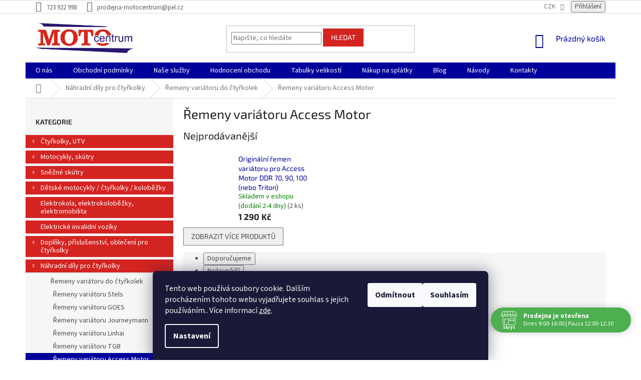

--- FILE ---
content_type: text/html; charset=utf-8
request_url: https://motocentrum.pel.cz/remeny-variatoru-access-motor/
body_size: 27327
content:
<!doctype html><html lang="cs" dir="ltr" class="header-background-light external-fonts-loaded"><head><meta charset="utf-8" /><meta name="viewport" content="width=device-width,initial-scale=1" /><title>Řemeny variátoru Access Motor  - Motocentrum Olešná</title><link rel="preconnect" href="https://cdn.myshoptet.com" /><link rel="dns-prefetch" href="https://cdn.myshoptet.com" /><link rel="preload" href="https://cdn.myshoptet.com/prj/dist/master/cms/libs/jquery/jquery-1.11.3.min.js" as="script" /><link href="https://cdn.myshoptet.com/prj/dist/master/cms/templates/frontend_templates/shared/css/font-face/source-sans-3.css" rel="stylesheet"><link href="https://cdn.myshoptet.com/prj/dist/master/cms/templates/frontend_templates/shared/css/font-face/exo-2.css" rel="stylesheet"><link href="https://cdn.myshoptet.com/prj/dist/master/shop/dist/font-shoptet-11.css.62c94c7785ff2cea73b2.css" rel="stylesheet"><script>
dataLayer = [];
dataLayer.push({'shoptet' : {
    "pageId": 21686,
    "pageType": "category",
    "currency": "CZK",
    "currencyInfo": {
        "decimalSeparator": ",",
        "exchangeRate": 1,
        "priceDecimalPlaces": 1,
        "symbol": "K\u010d",
        "symbolLeft": 0,
        "thousandSeparator": " "
    },
    "language": "cs",
    "projectId": 317199,
    "category": {
        "guid": "4f5f0f71-c360-11ea-beb1-002590dad85e",
        "path": "N\u00e1hradn\u00ed d\u00edly pro \u010dty\u0159kolky  | \u0158emeny vari\u00e1toru  | \u0158emeny vari\u00e1toru Access Motor ",
        "parentCategoryGuid": "be0a5513-d219-11e9-ac23-ac1f6b0076ec"
    },
    "cartInfo": {
        "id": null,
        "freeShipping": false,
        "freeShippingFrom": null,
        "leftToFreeGift": {
            "formattedPrice": "0 K\u010d",
            "priceLeft": 0
        },
        "freeGift": false,
        "leftToFreeShipping": {
            "priceLeft": null,
            "dependOnRegion": null,
            "formattedPrice": null
        },
        "discountCoupon": [],
        "getNoBillingShippingPrice": {
            "withoutVat": 0,
            "vat": 0,
            "withVat": 0
        },
        "cartItems": [],
        "taxMode": "ORDINARY"
    },
    "cart": [],
    "customer": {
        "priceRatio": 1,
        "priceListId": 1,
        "groupId": null,
        "registered": false,
        "mainAccount": false
    }
}});
dataLayer.push({'cookie_consent' : {
    "marketing": "denied",
    "analytics": "denied"
}});
document.addEventListener('DOMContentLoaded', function() {
    shoptet.consent.onAccept(function(agreements) {
        if (agreements.length == 0) {
            return;
        }
        dataLayer.push({
            'cookie_consent' : {
                'marketing' : (agreements.includes(shoptet.config.cookiesConsentOptPersonalisation)
                    ? 'granted' : 'denied'),
                'analytics': (agreements.includes(shoptet.config.cookiesConsentOptAnalytics)
                    ? 'granted' : 'denied')
            },
            'event': 'cookie_consent'
        });
    });
});
</script>

<!-- Google Tag Manager -->
<script>(function(w,d,s,l,i){w[l]=w[l]||[];w[l].push({'gtm.start':
new Date().getTime(),event:'gtm.js'});var f=d.getElementsByTagName(s)[0],
j=d.createElement(s),dl=l!='dataLayer'?'&l='+l:'';j.async=true;j.src=
'https://www.googletagmanager.com/gtm.js?id='+i+dl;f.parentNode.insertBefore(j,f);
})(window,document,'script','dataLayer','GTM-WFZTP5S');</script>
<!-- End Google Tag Manager -->

<meta property="og:type" content="website"><meta property="og:site_name" content="motocentrum.pel.cz"><meta property="og:url" content="https://motocentrum.pel.cz/remeny-variatoru-access-motor/"><meta property="og:title" content="Řemeny variátoru Access Motor  - Motocentrum Olešná"><meta name="author" content="Motocentrum Olešná"><meta name="web_author" content="Shoptet.cz"><meta name="dcterms.rightsHolder" content="motocentrum.pel.cz"><meta name="robots" content="index,follow"><meta property="og:image" content="https://cdn.myshoptet.com/usr/motocentrum.pel.cz/user/logos/logo_20motocentrum_20.jpg?t=1768403566"><meta property="og:description" content="Řemeny variátoru Access Motor , Motocentrum Olešná"><meta name="description" content="Řemeny variátoru Access Motor , Motocentrum Olešná"><meta name="google-site-verification" content="kN_t36TnAqU_7fxTsHQk92FyFHQaB89CiytIArm2dI8"><style>:root {--color-primary: #00009b;--color-primary-h: 240;--color-primary-s: 100%;--color-primary-l: 30%;--color-primary-hover: #00009b;--color-primary-hover-h: 240;--color-primary-hover-s: 100%;--color-primary-hover-l: 30%;--color-secondary: #468c98;--color-secondary-h: 189;--color-secondary-s: 37%;--color-secondary-l: 44%;--color-secondary-hover: #3b7580;--color-secondary-hover-h: 190;--color-secondary-hover-s: 37%;--color-secondary-hover-l: 37%;--color-tertiary: #ffc807;--color-tertiary-h: 47;--color-tertiary-s: 100%;--color-tertiary-l: 51%;--color-tertiary-hover: #ffbb00;--color-tertiary-hover-h: 44;--color-tertiary-hover-s: 100%;--color-tertiary-hover-l: 50%;--color-header-background: #ffffff;--template-font: "Source Sans 3";--template-headings-font: "Exo 2";--header-background-url: none;--cookies-notice-background: #1A1937;--cookies-notice-color: #F8FAFB;--cookies-notice-button-hover: #f5f5f5;--cookies-notice-link-hover: #27263f;--templates-update-management-preview-mode-content: "Náhled aktualizací šablony je aktivní pro váš prohlížeč."}</style>
    
    <link href="https://cdn.myshoptet.com/prj/dist/master/shop/dist/main-11.less.fcb4a42d7bd8a71b7ee2.css" rel="stylesheet" />
        
    <script>var shoptet = shoptet || {};</script>
    <script src="https://cdn.myshoptet.com/prj/dist/master/shop/dist/main-3g-header.js.05f199e7fd2450312de2.js"></script>
<!-- User include --><!-- api 690(337) html code header -->
<script>var ophWidgetData={"lang":"cs","link":"https:\/\/motocentrum.pel.cz\/kontakty\/","logo":true,"turnOff":false,"expanded":true,"lunchShow":true,"checkHoliday":true,"showNextWeek":true,"showWidgetStart":"05:00","showWidgetEnd":"23:59","beforeOpenStore":0,"beforeCloseStore":0,"openingHours":[{"day":1,"openHour":"09:00","closeHour":"16:00","openPause":"12:00","closePause":"12:30","closed":false,"staticHourText":""},{"day":2,"openHour":"09:00","closeHour":"16:00","openPause":"12:00","closePause":"12:30","closed":false,"staticHourText":""},{"day":3,"openHour":"09:00","closeHour":"16:00","openPause":"12:00","closePause":"12:30","closed":false,"staticHourText":""},{"day":4,"openHour":"09:00","closeHour":"16:00","openPause":"12:00","closePause":"12:30","closed":false,"staticHourText":""},{"day":5,"openHour":"09:00","closeHour":"16:00","openPause":"12:00","closePause":"12:30","closed":false,"staticHourText":""},{"day":6,"openHour":"","closeHour":"","openPause":"","closePause":"","closed":true,"staticHourText":""},{"day":7,"openHour":"","closeHour":"","openPause":"","closePause":"","closed":true,"staticHourText":""}],"excludes":[{"date":"2025-12-24","openHour":"","closeHour":"","openPause":"","closePause":"","closed":true,"text":"DOVOLEN\u00c1 "},{"date":"2025-12-25","openHour":"","closeHour":"","openPause":"","closePause":"","closed":true,"text":"DOVOLEN\u00c1 "},{"date":"2025-12-26","openHour":"","closeHour":"","openPause":"","closePause":"","closed":true,"text":"DOVOLEN\u00c1 "},{"date":"2025-12-27","openHour":"","closeHour":"","openPause":"","closePause":"","closed":true,"text":"DOVOLEN\u00c1 "},{"date":"2025-12-28","openHour":"","closeHour":"","openPause":"","closePause":"","closed":true,"text":"DOVOLEN\u00c1 "},{"date":"2025-12-29","openHour":"","closeHour":"","openPause":"","closePause":"","closed":true,"text":"DOVOLEN\u00c1 "},{"date":"2025-12-30","openHour":"","closeHour":"","openPause":"","closePause":"","closed":true,"text":"DOVOLEN\u00c1 "},{"date":"2025-12-31","openHour":"","closeHour":"","openPause":"","closePause":"","closed":true,"text":"DOVOLEN\u00c1 "},{"date":"2026-01-01","openHour":"","closeHour":"","openPause":"","closePause":"","closed":true,"text":"DOVOLEN\u00c1 "},{"date":"2026-01-02","openHour":"","closeHour":"","openPause":"","closePause":"","closed":true,"text":"DOVOLEN\u00c1 "},{"date":"2026-01-03","openHour":"","closeHour":"","openPause":"","closePause":"","closed":true,"text":"DOVOLEN\u00c1 "},{"date":"2026-01-04","openHour":"","closeHour":"","openPause":"","closePause":"","closed":true,"text":"DOVOLEN\u00c1 "}],"holidayList":["01-01","01-05","08-05","05-07","06-07","28-09","28-10","17-11","24-12","25-12","26-12"],"todayLongFormat":true,"logoFilemanager":"","colors":{"bg_header_color":"","bg_logo_color":"","bg_title_color":"","bg_preopen_color":"#03a9f4","bg_open_color":"#4caf50","bg_pause_color":"#ff9800","bg_preclose_color":"#ff6f00","bg_close_color":"#e94b4b","color_exception_day":"#e94b4b"},"address":"Ole\u0161n\u00e1 39, Pelh\u0159imov u Pelh\u0159imova","icon":"icon-01","bottomPosition":0,"showDetailOnExpand":true,"disableDetail":false,"disableDetailTable":false,"hideOnMobile":false,"hideOnCheckout":false,"weekTurnOff":[],"directPosition":"rtl"}</script>
<!-- api 1610(1200) html code header -->
<script type="text/javascript" website-id="A870834B-2470-EF11-991C-6045BDD5969E" backend-url="https://popup-server.azurewebsites.net" id="notify-script" src="https://popup-server.azurewebsites.net/pixel/script"></script>
<!-- service 690(337) html code header -->
<link href="https://cdn.myshoptet.com/usr/mcore.myshoptet.com/user/documents/upload/addon01/ophWidget.min.css?v=1.6.9" rel="stylesheet" />


<!-- project html code header -->
<style>
.content-wrapper-in > main#content {
  display: flex;
  flex-flow: column nowrap;
}

main#content > .category-perex {
  order: 1;
  margin-bottom: 0;
}

main#content > .category-title {
  order: 2;
  display: none;
}

main#content > .category-title + h4 {
  order: 3;
}

main#content > #productsTop {
  order: 4;
}

main#content > #category-header {
  order: 5;
}

main#content > #filters-wrapper {
  order: 6;
}

main#content > #products {
  order: 7;
}

main#content > .pagination-wrapper {
  order: 8;
}

@media (min-width: 1200px) {
  .footer-rows .site-name {
    max-width: 200px;
  }
}

.custom-footer > div:nth-child(2) a {
  cursor: initial;
}

.custom-footer > div:nth-child(2) li:nth-child(odd) {
  font-weight: bold;
}

.custom-footer > div:nth-child(2) li:nth-child(3) {
  margin-top: 15px;
}

.custom-footer > div:nth-child(2) a:hover {
  color: #666 !important;
}

.btn.btn-default {
  background-color: #468c98;
  border-color: #468c98;
}

.btn.btn-default:hover {
  background-color: #3b7580;
  border-color: #3b7580;
}

ol.top-products li::before {
  background: #d42421;
}

.top-navigation-menu {
  display: none !important;
}

#categories .topic a {
  background: #d42421;
  margin: 5px 0;
  padding-top: 5px;
  padding-bottom: 5px;
  color: white;
}

#categories .topic:hover a {
  color: #d42421;
  background: white;
}

#categories .expandable > a > span,
#categories .expandable > .topic > a > span {
  color: white;
}

.chevron-after.chevron-down-after::after {
  content: "";
}

.flag.flag-discount {
  background: #007;
}

div[itemprop="about"] tr {
  vertical-align: top;
}

.contacts-nojpble {
  display: flex;
  width: 100%;
}

.contacts-nojpble > div {
  flex: 1 1 0;
  padding: 5px;
}

.contacts-nojpble a {
  display: block;
}

@media screen and (max-width: 768px) {
  .contacts-nojpble {
    flex-direction: column;
  }
}

@media (min-width: 1200px) {
  .custom-footer > div {
    flex: 0 0 auto;
    width: 50%;
  }
}

.search .btn.btn-default {
  background-color: #d42421;
  border-color: #d42421;
}

.btn.btn-conversion, .btn.btn-conversion:hover, .btn-cart, .btn-cart:hover {
  border-color:#00009b !important;
  background-color: #00009b !important;
}

.subcategories li a {
    border-color: #d0d0d0;
    background-color: #fff;
    color: #5d5d5d;
}

.top-navigation-bar a {
  color: #5d5d5d;
}
</style>
<!-- /User include --><link rel="shortcut icon" href="/favicon.ico" type="image/x-icon" /><link rel="canonical" href="https://motocentrum.pel.cz/remeny-variatoru-access-motor/" />    <script>
        var _hwq = _hwq || [];
        _hwq.push(['setKey', '37093D0AA742EE12E1E4F6761876064F']);
        _hwq.push(['setTopPos', '0']);
        _hwq.push(['showWidget', '21']);
        (function() {
            var ho = document.createElement('script');
            ho.src = 'https://cz.im9.cz/direct/i/gjs.php?n=wdgt&sak=37093D0AA742EE12E1E4F6761876064F';
            var s = document.getElementsByTagName('script')[0]; s.parentNode.insertBefore(ho, s);
        })();
    </script>
<script>!function(){var t={9196:function(){!function(){var t=/\[object (Boolean|Number|String|Function|Array|Date|RegExp)\]/;function r(r){return null==r?String(r):(r=t.exec(Object.prototype.toString.call(Object(r))))?r[1].toLowerCase():"object"}function n(t,r){return Object.prototype.hasOwnProperty.call(Object(t),r)}function e(t){if(!t||"object"!=r(t)||t.nodeType||t==t.window)return!1;try{if(t.constructor&&!n(t,"constructor")&&!n(t.constructor.prototype,"isPrototypeOf"))return!1}catch(t){return!1}for(var e in t);return void 0===e||n(t,e)}function o(t,r,n){this.b=t,this.f=r||function(){},this.d=!1,this.a={},this.c=[],this.e=function(t){return{set:function(r,n){u(c(r,n),t.a)},get:function(r){return t.get(r)}}}(this),i(this,t,!n);var e=t.push,o=this;t.push=function(){var r=[].slice.call(arguments,0),n=e.apply(t,r);return i(o,r),n}}function i(t,n,o){for(t.c.push.apply(t.c,n);!1===t.d&&0<t.c.length;){if("array"==r(n=t.c.shift()))t:{var i=n,a=t.a;if("string"==r(i[0])){for(var f=i[0].split("."),s=f.pop(),p=(i=i.slice(1),0);p<f.length;p++){if(void 0===a[f[p]])break t;a=a[f[p]]}try{a[s].apply(a,i)}catch(t){}}}else if("function"==typeof n)try{n.call(t.e)}catch(t){}else{if(!e(n))continue;for(var l in n)u(c(l,n[l]),t.a)}o||(t.d=!0,t.f(t.a,n),t.d=!1)}}function c(t,r){for(var n={},e=n,o=t.split("."),i=0;i<o.length-1;i++)e=e[o[i]]={};return e[o[o.length-1]]=r,n}function u(t,o){for(var i in t)if(n(t,i)){var c=t[i];"array"==r(c)?("array"==r(o[i])||(o[i]=[]),u(c,o[i])):e(c)?(e(o[i])||(o[i]={}),u(c,o[i])):o[i]=c}}window.DataLayerHelper=o,o.prototype.get=function(t){var r=this.a;t=t.split(".");for(var n=0;n<t.length;n++){if(void 0===r[t[n]])return;r=r[t[n]]}return r},o.prototype.flatten=function(){this.b.splice(0,this.b.length),this.b[0]={},u(this.a,this.b[0])}}()}},r={};function n(e){var o=r[e];if(void 0!==o)return o.exports;var i=r[e]={exports:{}};return t[e](i,i.exports,n),i.exports}n.n=function(t){var r=t&&t.__esModule?function(){return t.default}:function(){return t};return n.d(r,{a:r}),r},n.d=function(t,r){for(var e in r)n.o(r,e)&&!n.o(t,e)&&Object.defineProperty(t,e,{enumerable:!0,get:r[e]})},n.o=function(t,r){return Object.prototype.hasOwnProperty.call(t,r)},function(){"use strict";n(9196)}()}();</script>    <!-- Global site tag (gtag.js) - Google Analytics -->
    <script async src="https://www.googletagmanager.com/gtag/js?id=G-GWE9QNMB7Z"></script>
    <script>
        
        window.dataLayer = window.dataLayer || [];
        function gtag(){dataLayer.push(arguments);}
        

                    console.debug('default consent data');

            gtag('consent', 'default', {"ad_storage":"denied","analytics_storage":"denied","ad_user_data":"denied","ad_personalization":"denied","wait_for_update":500});
            dataLayer.push({
                'event': 'default_consent'
            });
        
        gtag('js', new Date());

        
                gtag('config', 'G-GWE9QNMB7Z', {"groups":"GA4","send_page_view":false,"content_group":"category","currency":"CZK","page_language":"cs"});
        
                gtag('config', 'AW-705848208');
        
        
        
        
        
                    gtag('event', 'page_view', {"send_to":"GA4","page_language":"cs","content_group":"category","currency":"CZK"});
        
        
        
        
        
        
        
        
        
        
        
        
        
        document.addEventListener('DOMContentLoaded', function() {
            if (typeof shoptet.tracking !== 'undefined') {
                for (var id in shoptet.tracking.bannersList) {
                    gtag('event', 'view_promotion', {
                        "send_to": "UA",
                        "promotions": [
                            {
                                "id": shoptet.tracking.bannersList[id].id,
                                "name": shoptet.tracking.bannersList[id].name,
                                "position": shoptet.tracking.bannersList[id].position
                            }
                        ]
                    });
                }
            }

            shoptet.consent.onAccept(function(agreements) {
                if (agreements.length !== 0) {
                    console.debug('gtag consent accept');
                    var gtagConsentPayload =  {
                        'ad_storage': agreements.includes(shoptet.config.cookiesConsentOptPersonalisation)
                            ? 'granted' : 'denied',
                        'analytics_storage': agreements.includes(shoptet.config.cookiesConsentOptAnalytics)
                            ? 'granted' : 'denied',
                                                                                                'ad_user_data': agreements.includes(shoptet.config.cookiesConsentOptPersonalisation)
                            ? 'granted' : 'denied',
                        'ad_personalization': agreements.includes(shoptet.config.cookiesConsentOptPersonalisation)
                            ? 'granted' : 'denied',
                        };
                    console.debug('update consent data', gtagConsentPayload);
                    gtag('consent', 'update', gtagConsentPayload);
                    dataLayer.push(
                        { 'event': 'update_consent' }
                    );
                }
            });
        });
    </script>
</head><body class="desktop id-21686 in-remeny-variatoru-access-motor template-11 type-category multiple-columns-body columns-3 ums_forms_redesign--off ums_a11y_category_page--on ums_discussion_rating_forms--off ums_flags_display_unification--on ums_a11y_login--on mobile-header-version-0"><noscript>
    <style>
        #header {
            padding-top: 0;
            position: relative !important;
            top: 0;
        }
        .header-navigation {
            position: relative !important;
        }
        .overall-wrapper {
            margin: 0 !important;
        }
        body:not(.ready) {
            visibility: visible !important;
        }
    </style>
    <div class="no-javascript">
        <div class="no-javascript__title">Musíte změnit nastavení vašeho prohlížeče</div>
        <div class="no-javascript__text">Podívejte se na: <a href="https://www.google.com/support/bin/answer.py?answer=23852">Jak povolit JavaScript ve vašem prohlížeči</a>.</div>
        <div class="no-javascript__text">Pokud používáte software na blokování reklam, může být nutné povolit JavaScript z této stránky.</div>
        <div class="no-javascript__text">Děkujeme.</div>
    </div>
</noscript>

        <div id="fb-root"></div>
        <script>
            window.fbAsyncInit = function() {
                FB.init({
//                    appId            : 'your-app-id',
                    autoLogAppEvents : true,
                    xfbml            : true,
                    version          : 'v19.0'
                });
            };
        </script>
        <script async defer crossorigin="anonymous" src="https://connect.facebook.net/cs_CZ/sdk.js"></script>
<!-- Google Tag Manager (noscript) -->
<noscript><iframe src="https://www.googletagmanager.com/ns.html?id=GTM-WFZTP5S"
height="0" width="0" style="display:none;visibility:hidden"></iframe></noscript>
<!-- End Google Tag Manager (noscript) -->

    <div class="siteCookies siteCookies--bottom siteCookies--dark js-siteCookies" role="dialog" data-testid="cookiesPopup" data-nosnippet>
        <div class="siteCookies__form">
            <div class="siteCookies__content">
                <div class="siteCookies__text">
                    Tento web používá soubory cookie. Dalším procházením tohoto webu vyjadřujete souhlas s jejich používáním.. Více informací <a href="http://motocentrum.pel.cz/podminky-ochrany-osobnich-udaju/" target="\">zde</a>.
                </div>
                <p class="siteCookies__links">
                    <button class="siteCookies__link js-cookies-settings" aria-label="Nastavení cookies" data-testid="cookiesSettings">Nastavení</button>
                </p>
            </div>
            <div class="siteCookies__buttonWrap">
                                    <button class="siteCookies__button js-cookiesConsentSubmit" value="reject" aria-label="Odmítnout cookies" data-testid="buttonCookiesReject">Odmítnout</button>
                                <button class="siteCookies__button js-cookiesConsentSubmit" value="all" aria-label="Přijmout cookies" data-testid="buttonCookiesAccept">Souhlasím</button>
            </div>
        </div>
        <script>
            document.addEventListener("DOMContentLoaded", () => {
                const siteCookies = document.querySelector('.js-siteCookies');
                document.addEventListener("scroll", shoptet.common.throttle(() => {
                    const st = document.documentElement.scrollTop;
                    if (st > 1) {
                        siteCookies.classList.add('siteCookies--scrolled');
                    } else {
                        siteCookies.classList.remove('siteCookies--scrolled');
                    }
                }, 100));
            });
        </script>
    </div>
<a href="#content" class="skip-link sr-only">Přejít na obsah</a><div class="overall-wrapper"><div class="user-action"><div class="container">
    <div class="user-action-in">
                    <div id="login" class="user-action-login popup-widget login-widget" role="dialog" aria-labelledby="loginHeading">
        <div class="popup-widget-inner">
                            <h2 id="loginHeading">Přihlášení k vašemu účtu</h2><div id="customerLogin"><form action="/action/Customer/Login/" method="post" id="formLoginIncluded" class="csrf-enabled formLogin" data-testid="formLogin"><input type="hidden" name="referer" value="" /><div class="form-group"><div class="input-wrapper email js-validated-element-wrapper no-label"><input type="email" name="email" class="form-control" autofocus placeholder="E-mailová adresa (např. jan@novak.cz)" data-testid="inputEmail" autocomplete="email" required /></div></div><div class="form-group"><div class="input-wrapper password js-validated-element-wrapper no-label"><input type="password" name="password" class="form-control" placeholder="Heslo" data-testid="inputPassword" autocomplete="current-password" required /><span class="no-display">Nemůžete vyplnit toto pole</span><input type="text" name="surname" value="" class="no-display" /></div></div><div class="form-group"><div class="login-wrapper"><button type="submit" class="btn btn-secondary btn-text btn-login" data-testid="buttonSubmit">Přihlásit se</button><div class="password-helper"><a href="/registrace/" data-testid="signup" rel="nofollow">Nová registrace</a><a href="/klient/zapomenute-heslo/" rel="nofollow">Zapomenuté heslo</a></div></div></div></form>
</div>                    </div>
    </div>

                            <div id="cart-widget" class="user-action-cart popup-widget cart-widget loader-wrapper" data-testid="popupCartWidget" role="dialog" aria-hidden="true">
    <div class="popup-widget-inner cart-widget-inner place-cart-here">
        <div class="loader-overlay">
            <div class="loader"></div>
        </div>
    </div>

    <div class="cart-widget-button">
        <a href="/kosik/" class="btn btn-conversion" id="continue-order-button" rel="nofollow" data-testid="buttonNextStep">Pokračovat do košíku</a>
    </div>
</div>
            </div>
</div>
</div><div class="top-navigation-bar" data-testid="topNavigationBar">

    <div class="container">

        <div class="top-navigation-contacts">
            <strong>Zákaznická podpora:</strong><a href="tel:723922998" class="project-phone" aria-label="Zavolat na 723922998" data-testid="contactboxPhone"><span>723 922 998</span></a><a href="mailto:prodejna-motocentrum@pel.cz" class="project-email" data-testid="contactboxEmail"><span>prodejna-motocentrum@pel.cz</span></a>        </div>

                            <div class="top-navigation-menu">
                <div class="top-navigation-menu-trigger"></div>
                <ul class="top-navigation-bar-menu">
                                            <li class="top-navigation-menu-item-external-23">
                            <a href=".">Po - Pá</a>
                        </li>
                                            <li class="top-navigation-menu-item-external-97">
                            <a href=".">9:00 - 12:00, 12:30 - 16:00h</a>
                        </li>
                                            <li class="top-navigation-menu-item-external-29">
                            <a href=".">So - Ne: Zavřeno</a>
                        </li>
                                    </ul>
                <ul class="top-navigation-bar-menu-helper"></ul>
            </div>
        
        <div class="top-navigation-tools top-navigation-tools--language">
            <div class="responsive-tools">
                <a href="#" class="toggle-window" data-target="search" aria-label="Hledat" data-testid="linkSearchIcon"></a>
                                                            <a href="#" class="toggle-window" data-target="login"></a>
                                                    <a href="#" class="toggle-window" data-target="navigation" aria-label="Menu" data-testid="hamburgerMenu"></a>
            </div>
                <div class="dropdown">
        <span>Ceny v:</span>
        <button id="topNavigationDropdown" type="button" data-toggle="dropdown" aria-haspopup="true" aria-expanded="false">
            CZK
            <span class="caret"></span>
        </button>
        <ul class="dropdown-menu" aria-labelledby="topNavigationDropdown"><li><a href="/action/Currency/changeCurrency/?currencyCode=CZK" rel="nofollow">CZK</a></li><li><a href="/action/Currency/changeCurrency/?currencyCode=EUR" rel="nofollow">EUR</a></li></ul>
    </div>
            <button class="top-nav-button top-nav-button-login toggle-window" type="button" data-target="login" aria-haspopup="dialog" aria-controls="login" aria-expanded="false" data-testid="signin"><span>Přihlášení</span></button>        </div>

    </div>

</div>
<header id="header"><div class="container navigation-wrapper">
    <div class="header-top">
        <div class="site-name-wrapper">
            <div class="site-name"><a href="/" data-testid="linkWebsiteLogo"><img src="https://cdn.myshoptet.com/usr/motocentrum.pel.cz/user/logos/logo_20motocentrum_20.jpg" alt="Motocentrum Olešná" fetchpriority="low" /></a></div>        </div>
        <div class="search" itemscope itemtype="https://schema.org/WebSite">
            <meta itemprop="headline" content="Řemeny variátoru Access Motor "/><meta itemprop="url" content="https://motocentrum.pel.cz"/><meta itemprop="text" content="Řemeny variátoru Access Motor , Motocentrum Olešná"/>            <form action="/action/ProductSearch/prepareString/" method="post"
    id="formSearchForm" class="search-form compact-form js-search-main"
    itemprop="potentialAction" itemscope itemtype="https://schema.org/SearchAction" data-testid="searchForm">
    <fieldset>
        <meta itemprop="target"
            content="https://motocentrum.pel.cz/vyhledavani/?string={string}"/>
        <input type="hidden" name="language" value="cs"/>
        
            
<input
    type="search"
    name="string"
        class="query-input form-control search-input js-search-input"
    placeholder="Napište, co hledáte"
    autocomplete="off"
    required
    itemprop="query-input"
    aria-label="Vyhledávání"
    data-testid="searchInput"
>
            <button type="submit" class="btn btn-default" data-testid="searchBtn">Hledat</button>
        
    </fieldset>
</form>
        </div>
        <div class="navigation-buttons">
                
    <a href="/kosik/" class="btn btn-icon toggle-window cart-count" data-target="cart" data-hover="true" data-redirect="true" data-testid="headerCart" rel="nofollow" aria-haspopup="dialog" aria-expanded="false" aria-controls="cart-widget">
        
                <span class="sr-only">Nákupní košík</span>
        
            <span class="cart-price visible-lg-inline-block" data-testid="headerCartPrice">
                                    Prázdný košík                            </span>
        
    
            </a>
        </div>
    </div>
    <nav id="navigation" aria-label="Hlavní menu" data-collapsible="true"><div class="navigation-in menu"><ul class="menu-level-1" role="menubar" data-testid="headerMenuItems"><li class="menu-item-707" role="none"><a href="/o-nasi-firme/" data-testid="headerMenuItem" role="menuitem" aria-expanded="false"><b>O nás </b></a></li>
<li class="menu-item-2252" role="none"><a href="/obchodni-podminky-2/" data-testid="headerMenuItem" role="menuitem" aria-expanded="false"><b>Obchodní podmínky</b></a></li>
<li class="menu-item-1163" role="none"><a href="/nase-sluzby/" data-testid="headerMenuItem" role="menuitem" aria-expanded="false"><b>Naše služby </b></a></li>
<li class="menu-item--51" role="none"><a href="/hodnoceni-obchodu/" data-testid="headerMenuItem" role="menuitem" aria-expanded="false"><b>Hodnocení obchodu</b></a></li>
<li class="menu-item-5847" role="none"><a href="/tabulky-velikosti/" data-testid="headerMenuItem" role="menuitem" aria-expanded="false"><b>Tabulky velikostí </b></a></li>
<li class="menu-item-5859" role="none"><a href="/nakup-na-splatky/" data-testid="headerMenuItem" role="menuitem" aria-expanded="false"><b>Nákup na splátky </b></a></li>
<li class="menu-item-5541" role="none"><a href="/blog/" data-testid="headerMenuItem" role="menuitem" aria-expanded="false"><b>Blog</b></a></li>
<li class="menu-item-9278" role="none"><a href="/navody/" data-testid="headerMenuItem" role="menuitem" aria-expanded="false"><b>Návody</b></a></li>
<li class="menu-item-29" role="none"><a href="/kontakty/" data-testid="headerMenuItem" role="menuitem" aria-expanded="false"><b>Kontakty</b></a></li>
<li class="appended-category menu-item-695 ext" role="none"><a href="/pracovni-ctyrkolky/"><b>Čtyřkolky, UTV</b><span class="submenu-arrow" role="menuitem"></span></a><ul class="menu-level-2 menu-level-2-appended" role="menu"><li class="menu-item-23018" role="none"><a href="/segway/" data-testid="headerMenuItem" role="menuitem"><span>Segway</span></a></li><li class="menu-item-62121" role="none"><a href="/ctyrkolky-loncin/" data-testid="headerMenuItem" role="menuitem"><span>LONCIN</span></a></li><li class="menu-item-722" role="none"><a href="/pracovni-ctyrkolky-linhai/" data-testid="headerMenuItem" role="menuitem"><span>Linhai</span></a></li><li class="menu-item-701" role="none"><a href="/stels/" data-testid="headerMenuItem" role="menuitem"><span>STELS </span></a></li><li class="menu-item-725" role="none"><a href="/tgb/" data-testid="headerMenuItem" role="menuitem"><span>TGB</span></a></li><li class="menu-item-728" role="none"><a href="/access-motor/" data-testid="headerMenuItem" role="menuitem"><span>ACCESS MOTOR </span></a></li><li class="menu-item-5553" role="none"><a href="/argo-8x8/" data-testid="headerMenuItem" role="menuitem"><span>ARGO 8x8</span></a></li><li class="menu-item-698" role="none"><a href="/pracovni-ctyrkolky-goes/" data-testid="headerMenuItem" role="menuitem"><span>GOES</span></a></li><li class="menu-item-62207" role="none"><a href="/kayo-2/" data-testid="headerMenuItem" role="menuitem"><span>KAYO</span></a></li><li class="menu-item-22283" role="none"><a href="/bazar/" data-testid="headerMenuItem" role="menuitem"><span>BAZAR </span></a></li></ul></li><li class="appended-category menu-item-710 ext" role="none"><a href="/motocykly/"><b>Motocykly, skútry</b><span class="submenu-arrow" role="menuitem"></span></a><ul class="menu-level-2 menu-level-2-appended" role="menu"><li class="menu-item-731" role="none"><a href="/benelli/" data-testid="headerMenuItem" role="menuitem"><span>Benelli </span></a></li><li class="menu-item-734" role="none"><a href="/keeway/" data-testid="headerMenuItem" role="menuitem"><span>Keeway</span></a></li><li class="menu-item-737" role="none"><a href="/sym/" data-testid="headerMenuItem" role="menuitem"><span>SYM</span></a></li><li class="menu-item-740" role="none"><a href="/jawa/" data-testid="headerMenuItem" role="menuitem"><span>JAWA</span></a></li><li class="menu-item-743" role="none"><a href="/mpkorado/" data-testid="headerMenuItem" role="menuitem"><span>mpKORADO</span></a></li><li class="menu-item-746" role="none"><a href="/f-b-mondial/" data-testid="headerMenuItem" role="menuitem"><span>F.B Mondiál </span></a></li><li class="menu-item-8096" role="none"><a href="/motorro/" data-testid="headerMenuItem" role="menuitem"><span>Motorro - TUMOTO</span></a></li><li class="menu-item-16004" role="none"><a href="/ajs/" data-testid="headerMenuItem" role="menuitem"><span>AJS</span></a></li><li class="menu-item-61822" role="none"><a href="/e-babeta--racceway-/" data-testid="headerMenuItem" role="menuitem"><span>E-BABETA (Racceway)</span></a></li></ul></li><li class="appended-category menu-item-713 ext" role="none"><a href="/snezne-skutry/"><b>Sněžné skútry </b><span class="submenu-arrow" role="menuitem"></span></a><ul class="menu-level-2 menu-level-2-appended" role="menu"><li class="menu-item-1193" role="none"><a href="/lehke-skutry/" data-testid="headerMenuItem" role="menuitem"><span>Lehké skútry </span></a></li><li class="menu-item-1196" role="none"><a href="/pracovni-buran/" data-testid="headerMenuItem" role="menuitem"><span>Pracovní BURAN </span></a></li><li class="menu-item-1199" role="none"><a href="/pracovni-sportovni-tajga/" data-testid="headerMenuItem" role="menuitem"><span>Pracovní/sportovní TAJGA</span></a></li><li class="menu-item-1202" role="none"><a href="/pracovni-sportovni-stels/" data-testid="headerMenuItem" role="menuitem"><span>Pracovní/sportovní STELS</span></a></li></ul></li><li class="appended-category menu-item-716 ext" role="none"><a href="/detske-motocykly-ctyrkolky/"><b>Dětské motocykly / čtyřkolky / koloběžky</b><span class="submenu-arrow" role="menuitem"></span></a><ul class="menu-level-2 menu-level-2-appended" role="menu"><li class="menu-item-1142" role="none"><a href="/pitbike--dirtbike/" data-testid="headerMenuItem" role="menuitem"><span>Pitbike, dirtbike</span></a></li><li class="menu-item-1145" role="none"><a href="/ctyrkolky-2/" data-testid="headerMenuItem" role="menuitem"><span>Čtyřkolky</span></a></li><li class="menu-item-16319" role="none"><a href="/elektro-vozitka--motorky/" data-testid="headerMenuItem" role="menuitem"><span>Elektrovozítka, motorky </span></a></li></ul></li><li class="appended-category menu-item-719" role="none"><a href="/elektrokola/"><b>Elektrokola, elektrokoloběžky, elektromobilita</b></a></li><li class="appended-category menu-item-62110" role="none"><a href="/elektricke-invalidni-voziky/"><b>Elektrické invalidní vozíky</b></a></li><li class="appended-category menu-item-1148 ext" role="none"><a href="/doplnky--prislusenstvi-pro-ctyrkolky/"><b>Doplňky, příslušenství, oblečení pro čtyřkolky </b><span class="submenu-arrow" role="menuitem"></span></a><ul class="menu-level-2 menu-level-2-appended" role="menu"><li class="menu-item-1151" role="none"><a href="/voziky--vyvazecky/" data-testid="headerMenuItem" role="menuitem"><span>Vozíky, vyvážečky </span></a></li><li class="menu-item-1154" role="none"><a href="/radlice-na-snih-a-prislusenstvi/" data-testid="headerMenuItem" role="menuitem"><span>Příslušenství na zimu </span></a></li><li class="menu-item-1157" role="none"><a href="/boxy--tasky/" data-testid="headerMenuItem" role="menuitem"><span>Plastové boxy, textilní tašky </span></a></li><li class="menu-item-1190" role="none"><a href="/ctyrkolkove-kanystry/" data-testid="headerMenuItem" role="menuitem"><span>Čtyřkolkové kanystry </span></a></li><li class="menu-item-2177" role="none"><a href="/agro-prislusenstvi/" data-testid="headerMenuItem" role="menuitem"><span>Agro příslušenství </span></a></li><li class="menu-item-2180" role="none"><a href="/sekacky-za-ctyrkolky/" data-testid="headerMenuItem" role="menuitem"><span>Sekačky za čtyřkolky </span></a></li><li class="menu-item-2183" role="none"><a href="/led-svetla--osvetleni/" data-testid="headerMenuItem" role="menuitem"><span>LED světla, osvětlení </span></a></li><li class="menu-item-2186" role="none"><a href="/pneumatiky/" data-testid="headerMenuItem" role="menuitem"><span>Pneumatiky </span></a></li><li class="menu-item-2246" role="none"><a href="/nabijecky-baterii/" data-testid="headerMenuItem" role="menuitem"><span>Nabíječky baterií, příslušenství </span></a></li><li class="menu-item-2258" role="none"><a href="/lepeni--opravy-pneumatik/" data-testid="headerMenuItem" role="menuitem"><span>Lepení, opravy pneumatik </span></a></li><li class="menu-item-2261" role="none"><a href="/najezdy--preprava-atv/" data-testid="headerMenuItem" role="menuitem"><span>Nájezdy, přeprava ATV</span></a></li><li class="menu-item-5559" role="none"><a href="/ochranne-stity--plexi/" data-testid="headerMenuItem" role="menuitem"><span>Ochranné štíty, plexi </span></a></li><li class="menu-item-9263" role="none"><a href="/obleceni-2/" data-testid="headerMenuItem" role="menuitem"><span>Oblečení </span></a></li><li class="menu-item-9902" role="none"><a href="/kryty-podvozku/" data-testid="headerMenuItem" role="menuitem"><span>Kryty podvozku </span></a></li><li class="menu-item-9932" role="none"><a href="/navijaky-2/" data-testid="headerMenuItem" role="menuitem"><span>Navijáky</span></a></li></ul></li><li class="appended-category menu-item-2189 ext" role="none"><a href="/nahradni-dily-pro-ctyrkolky/"><b>Náhradní díly pro čtyřkolky </b><span class="submenu-arrow" role="menuitem"></span></a><ul class="menu-level-2 menu-level-2-appended" role="menu"><li class="menu-item-2192" role="none"><a href="/remeny-variatoru/" data-testid="headerMenuItem" role="menuitem"><span>Řemeny variátoru do čtyřkolek </span></a></li><li class="menu-item-2195" role="none"><a href="/olejove-filtry/" data-testid="headerMenuItem" role="menuitem"><span>Olejové filtry </span></a></li><li class="menu-item-2228" role="none"><a href="/brzdove-desticky/" data-testid="headerMenuItem" role="menuitem"><span>Brzdové destičky </span></a></li><li class="menu-item-16091" role="none"><a href="/dily-pro-suzuki/" data-testid="headerMenuItem" role="menuitem"><span>Díly pro Suzuki </span></a></li><li class="menu-item-2198" role="none"><a href="/dily-pro-arctic-cat/" data-testid="headerMenuItem" role="menuitem"><span>Díly pro Arctic Cat </span></a></li><li class="menu-item-2201" role="none"><a href="/dily-pro-linahi/" data-testid="headerMenuItem" role="menuitem"><span>Díly pro LINAHI </span></a></li><li class="menu-item-2204" role="none"><a href="/dily-pro-tgb/" data-testid="headerMenuItem" role="menuitem"><span>Díly pro TGB </span></a></li><li class="menu-item-2207" role="none"><a href="/dily-pro-access-motor/" data-testid="headerMenuItem" role="menuitem"><span>Díly pro Access Motor </span></a></li><li class="menu-item-2222" role="none"><a href="/dily-pro-journeymann--cfmoto/" data-testid="headerMenuItem" role="menuitem"><span>Díly pro JourneyMann </span></a></li><li class="menu-item-2219" role="none"><a href="/dily-pro-goes--cfmoto/" data-testid="headerMenuItem" role="menuitem"><span>Díly pro GOES </span></a></li><li class="menu-item-2225" role="none"><a href="/dily-pro-stels/" data-testid="headerMenuItem" role="menuitem"><span>Díly pro STELS</span></a></li><li class="menu-item-16100" role="none"><a href="/dily-pro-yamaha/" data-testid="headerMenuItem" role="menuitem"><span>Díly pro Yamaha</span></a></li><li class="menu-item-16106" role="none"><a href="/dily-pro-ktm/" data-testid="headerMenuItem" role="menuitem"><span>Díly pro KTM</span></a></li></ul></li><li class="appended-category menu-item-1160 ext" role="none"><a href="/nahradni-dily-2/"><b>Náhradní díly pro motorky </b><span class="submenu-arrow" role="menuitem"></span></a><ul class="menu-level-2 menu-level-2-appended" role="menu"><li class="menu-item-62075" role="none"><a href="/nahradni-dily-jawa/" data-testid="headerMenuItem" role="menuitem"><span>Náhradní díly JAWA</span></a></li><li class="menu-item-8669" role="none"><a href="/brzdove-desticky-2/" data-testid="headerMenuItem" role="menuitem"><span>Brzdové destičky - výprodej </span></a></li><li class="menu-item-16313" role="none"><a href="/dily-pro-motocykly-benelli/" data-testid="headerMenuItem" role="menuitem"><span>Díly pro motocykly Benelli </span></a></li><li class="menu-item-16316" role="none"><a href="/dily-pro-motocykly-keeway/" data-testid="headerMenuItem" role="menuitem"><span>Díly pro motocykly Keeway </span></a></li><li class="menu-item-22736" role="none"><a href="/nahradni-dily-mpkorado-supermaxi-50-efi/" data-testid="headerMenuItem" role="menuitem"><span>Náhradní díly mpKorádo Supermaxi 50 EFI</span></a></li></ul></li><li class="appended-category menu-item-9944 ext" role="none"><a href="/doplnky-pro-motorky/"><b>Doplňky pro motorky </b><span class="submenu-arrow" role="menuitem"></span></a><ul class="menu-level-2 menu-level-2-appended" role="menu"><li class="menu-item-9947" role="none"><a href="/doplnky-benelli/" data-testid="headerMenuItem" role="menuitem"><span>Doplňky Benelli </span></a></li><li class="menu-item-23042" role="none"><a href="/motozamky/" data-testid="headerMenuItem" role="menuitem"><span>Motozámky</span></a></li></ul></li><li class="appended-category menu-item-5565 ext" role="none"><a href="/autodoplnky/"><b>Autodoplňky </b><span class="submenu-arrow" role="menuitem"></span></a><ul class="menu-level-2 menu-level-2-appended" role="menu"><li class="menu-item-5583" role="none"><a href="/autozarovky/" data-testid="headerMenuItem" role="menuitem"><span>Autožárovky</span></a></li><li class="menu-item-5580" role="none"><a href="/autoanteny/" data-testid="headerMenuItem" role="menuitem"><span>Autoantény</span></a></li><li class="menu-item-5658" role="none"><a href="/autonaradi/" data-testid="headerMenuItem" role="menuitem"><span>Autonářadí</span></a></li><li class="menu-item-5682" role="none"><a href="/autokosmetika-kartace--doplnky/" data-testid="headerMenuItem" role="menuitem"><span>Autokosmetika - kartáče, doplňky</span></a></li><li class="menu-item-5571" role="none"><a href="/elektroprislusenstvi/" data-testid="headerMenuItem" role="menuitem"><span>Elektropříslušenství</span></a></li><li class="menu-item-5718" role="none"><a href="/majaky/" data-testid="headerMenuItem" role="menuitem"><span>Majáky</span></a></li><li class="menu-item-5646" role="none"><a href="/klaksony--fanfary/" data-testid="headerMenuItem" role="menuitem"><span>Klaksony, fanfáry</span></a></li><li class="menu-item-5622" role="none"><a href="/pridavna-svetla--pracovni-svetla/" data-testid="headerMenuItem" role="menuitem"><span>Přídavná světla, pracovní světla</span></a></li><li class="menu-item-5568" role="none"><a href="/loziska/" data-testid="headerMenuItem" role="menuitem"><span>Ložiska</span></a></li><li class="menu-item-5589" role="none"><a href="/vybava-do-automobilu/" data-testid="headerMenuItem" role="menuitem"><span>Výbava do automobilů</span></a></li><li class="menu-item-5595" role="none"><a href="/samolepici-znaky--pismena--cisla/" data-testid="headerMenuItem" role="menuitem"><span>Samolepící znaky, písmena, čísla</span></a></li><li class="menu-item-5604" role="none"><a href="/nahradni-dily/" data-testid="headerMenuItem" role="menuitem"><span>Nahradní díly</span></a></li><li class="menu-item-5649" role="none"><a href="/sterace/" data-testid="headerMenuItem" role="menuitem"><span>Stěrače</span></a></li><li class="menu-item-5601" role="none"><a href="/ventily-pro-kola--cepicky--prislusenstvi/" data-testid="headerMenuItem" role="menuitem"><span>Ventily pro kola, čepičky, příslušenství</span></a></li><li class="menu-item-5628" role="none"><a href="/ostatni-autodoplnky/" data-testid="headerMenuItem" role="menuitem"><span>Ostatní autodoplňky</span></a></li><li class="menu-item-5634" role="none"><a href="/koncovky-vyfuku--spony--prislusenstvi/" data-testid="headerMenuItem" role="menuitem"><span>Koncovky výfuku, spony, příslušenství</span></a></li><li class="menu-item-5655" role="none"><a href="/kurty--popruhy--gumove-upinace/" data-testid="headerMenuItem" role="menuitem"><span>Kurty, popruhy, gumové upínače</span></a></li><li class="menu-item-5673" role="none"><a href="/zvedaky--nuzkove-hevery--vyprostovaci-haky/" data-testid="headerMenuItem" role="menuitem"><span>Zvedáky, nůžkové hevery, vyprošťovací háky</span></a></li><li class="menu-item-5676" role="none"><a href="/lepici-pasky/" data-testid="headerMenuItem" role="menuitem"><span>Lepící pásky</span></a></li><li class="menu-item-5709" role="none"><a href="/matice-a-srouby-na-kola/" data-testid="headerMenuItem" role="menuitem"><span>Matice a šrouby na kola</span></a></li><li class="menu-item-5712" role="none"><a href="/klicenky--privesky/" data-testid="headerMenuItem" role="menuitem"><span>Klíčenky, přívěsky</span></a></li><li class="menu-item-5760" role="none"><a href="/prichytky-calouneni/" data-testid="headerMenuItem" role="menuitem"><span>Příchytky čalounění</span></a></li><li class="menu-item-5796" role="none"><a href="/autokoberce/" data-testid="headerMenuItem" role="menuitem"><span>Autokoberce</span></a></li><li class="menu-item-5808" role="none"><a href="/vyvazovaci-zavazi/" data-testid="headerMenuItem" role="menuitem"><span>Vyvažovací závaží</span></a></li></ul></li><li class="appended-category menu-item-2231 ext" role="none"><a href="/oleje-a-maziva/"><b>Oleje, maziva, kosmetika </b><span class="submenu-arrow" role="menuitem"></span></a><ul class="menu-level-2 menu-level-2-appended" role="menu"><li class="menu-item-2234" role="none"><a href="/oleje-pro-2-taktni-motory/" data-testid="headerMenuItem" role="menuitem"><span>Oleje pro 2-taktní motory </span></a></li><li class="menu-item-2237" role="none"><a href="/oleje-pro-4-taktni-motory/" data-testid="headerMenuItem" role="menuitem"><span>Oleje pro 4-taktní motory </span></a></li><li class="menu-item-2240" role="none"><a href="/brzdove-kapaliny/" data-testid="headerMenuItem" role="menuitem"><span>Brzdové kapaliny </span></a></li><li class="menu-item-2243" role="none"><a href="/chladici-kapaliny/" data-testid="headerMenuItem" role="menuitem"><span>Chladící kapaliny </span></a></li><li class="menu-item-16340" role="none"><a href="/mazivo--cisteni-retezu/" data-testid="headerMenuItem" role="menuitem"><span>Mazivo, čištění řetězu </span></a></li><li class="menu-item-16343" role="none"><a href="/hydraulicke-oleje/" data-testid="headerMenuItem" role="menuitem"><span>Hydraulické oleje </span></a></li><li class="menu-item-16346" role="none"><a href="/vzduchove-filtry-udrzba/" data-testid="headerMenuItem" role="menuitem"><span>Vzduchové filtry - údržba </span></a></li><li class="menu-item-16349" role="none"><a href="/kosmetika--udrzba--lestenky/" data-testid="headerMenuItem" role="menuitem"><span>Kosmetika, údržba, leštěnky </span></a></li><li class="menu-item-16352" role="none"><a href="/aditiva-do-benzinu/" data-testid="headerMenuItem" role="menuitem"><span>Aditiva do benzínu </span></a></li></ul></li><li class="appended-category menu-item-14888 ext" role="none"><a href="/novinky/"><b>NOVINKY </b><span class="submenu-arrow" role="menuitem"></span></a><ul class="menu-level-2 menu-level-2-appended" role="menu"><li class="menu-item-21710" role="none"><a href="/prislusenstvi-15/" data-testid="headerMenuItem" role="menuitem"><span>PŘÍSLUŠENSTVÍ</span></a></li><li class="menu-item-21719" role="none"><a href="/obleceni-a-doplnky/" data-testid="headerMenuItem" role="menuitem"><span>OBLEČENÍ a DOPLŇKY</span></a></li><li class="menu-item-21746" role="none"><a href="/zavodni-doplnky/" data-testid="headerMenuItem" role="menuitem"><span>ZÁVODNÍ DOPLŇKY</span></a></li><li class="menu-item-21758" role="none"><a href="/disky-a-pneumatiky/" data-testid="headerMenuItem" role="menuitem"><span>DISKY a PNEUMATIKY</span></a></li><li class="menu-item-21785" role="none"><a href="/helmy-a-bryle/" data-testid="headerMenuItem" role="menuitem"><span>HELMY a BRÝLE</span></a></li><li class="menu-item-21827" role="none"><a href="/oleje--maziva--filtry/" data-testid="headerMenuItem" role="menuitem"><span>OLEJE, MAZIVA, FILTRY</span></a></li><li class="menu-item-22298" role="none"><a href="/technika-zima-zahrada/" data-testid="headerMenuItem" role="menuitem"><span>TECHNIKA zima zahrada</span></a></li><li class="menu-item-22583" role="none"><a href="/originalni-doplnky/" data-testid="headerMenuItem" role="menuitem"><span>ORIGINÁLNÍ DOPLŇKY</span></a></li></ul></li><li class="appended-category menu-item-62124 ext" role="none"><a href="/originalni-obleceni-jawa/"><b>Originální oblečení JAWA</b><span class="submenu-arrow" role="menuitem"></span></a><ul class="menu-level-2 menu-level-2-appended" role="menu"><li class="menu-item-62127" role="none"><a href="/mikiny--vesty--kosile/" data-testid="headerMenuItem" role="menuitem"><span>Mikiny, vesty, košile</span></a></li><li class="menu-item-62130" role="none"><a href="/tricka-2/" data-testid="headerMenuItem" role="menuitem"><span>Trička</span></a></li><li class="menu-item-62133" role="none"><a href="/cepice--satky--rukavice/" data-testid="headerMenuItem" role="menuitem"><span>Čepice, šátky, rukavice</span></a></li><li class="menu-item-62136" role="none"><a href="/prilby-cassida-jawa/" data-testid="headerMenuItem" role="menuitem"><span>Přilby Cassida JAWA</span></a></li></ul></li><li class="appended-category menu-item-62139" role="none"><a href="/mopedy/"><b>MOPEDY</b></a></li><li class="appended-category menu-item-5547 ext" role="none"><a href="/totalni-vyprodej/"><b>TOTÁLNÍ VÝPRODEJ </b><span class="submenu-arrow" role="menuitem"></span></a><ul class="menu-level-2 menu-level-2-appended" role="menu"><li class="menu-item-8660" role="none"><a href="/prilby-4/" data-testid="headerMenuItem" role="menuitem"><span>Přilby </span></a></li><li class="menu-item-8663" role="none"><a href="/obleceni/" data-testid="headerMenuItem" role="menuitem"><span>Oblečení </span></a></li><li class="menu-item-8675" role="none"><a href="/doplnky-na-motocykly/" data-testid="headerMenuItem" role="menuitem"><span>Doplňky na motocykly </span></a></li><li class="menu-item-15509" role="none"><a href="/zamky-na-motocykly-abus/" data-testid="headerMenuItem" role="menuitem"><span>Zámky na motocykly ABUS, CITADEL  </span></a></li><li class="menu-item-15734" role="none"><a href="/pneumatiky-3/" data-testid="headerMenuItem" role="menuitem"><span>Pneumatiky</span></a></li><li class="menu-item-15917" role="none"><a href="/prislusenstvi-11/" data-testid="headerMenuItem" role="menuitem"><span>Příslušenství </span></a></li><li class="menu-item-16010" role="none"><a href="/nahradni-dily-12/" data-testid="headerMenuItem" role="menuitem"><span>Náhradní díly </span></a></li><li class="menu-item-16112" role="none"><a href="/padaci-ramy--nosice/" data-testid="headerMenuItem" role="menuitem"><span>Padací rámy, nosiče, kryty motoru, stojany</span></a></li><li class="menu-item-16142" role="none"><a href="/plexi-9/" data-testid="headerMenuItem" role="menuitem"><span>Plexi štíty na motorky </span></a></li></ul></li></ul></div><span class="navigation-close"></span></nav><div class="menu-helper" data-testid="hamburgerMenu"><span>Více</span></div>
</div></header><!-- / header -->


                    <div class="container breadcrumbs-wrapper">
            <div class="breadcrumbs navigation-home-icon-wrapper" itemscope itemtype="https://schema.org/BreadcrumbList">
                                                                            <span id="navigation-first" data-basetitle="Motocentrum Olešná" itemprop="itemListElement" itemscope itemtype="https://schema.org/ListItem">
                <a href="/" itemprop="item" class="navigation-home-icon"><span class="sr-only" itemprop="name">Domů</span></a>
                <span class="navigation-bullet">/</span>
                <meta itemprop="position" content="1" />
            </span>
                                <span id="navigation-1" itemprop="itemListElement" itemscope itemtype="https://schema.org/ListItem">
                <a href="/nahradni-dily-pro-ctyrkolky/" itemprop="item" data-testid="breadcrumbsSecondLevel"><span itemprop="name">Náhradní díly pro čtyřkolky </span></a>
                <span class="navigation-bullet">/</span>
                <meta itemprop="position" content="2" />
            </span>
                                <span id="navigation-2" itemprop="itemListElement" itemscope itemtype="https://schema.org/ListItem">
                <a href="/remeny-variatoru/" itemprop="item" data-testid="breadcrumbsSecondLevel"><span itemprop="name">Řemeny variátoru do čtyřkolek </span></a>
                <span class="navigation-bullet">/</span>
                <meta itemprop="position" content="3" />
            </span>
                                            <span id="navigation-3" itemprop="itemListElement" itemscope itemtype="https://schema.org/ListItem" data-testid="breadcrumbsLastLevel">
                <meta itemprop="item" content="https://motocentrum.pel.cz/remeny-variatoru-access-motor/" />
                <meta itemprop="position" content="4" />
                <span itemprop="name" data-title="Řemeny variátoru Access Motor ">Řemeny variátoru Access Motor </span>
            </span>
            </div>
        </div>
    
<div id="content-wrapper" class="container content-wrapper">
    
    <div class="content-wrapper-in">
                                                <aside class="sidebar sidebar-left"  data-testid="sidebarMenu">
                                                                                                <div class="sidebar-inner">
                                                                                                        <div class="box box-bg-variant box-categories">    <div class="skip-link__wrapper">
        <span id="categories-start" class="skip-link__target js-skip-link__target sr-only" tabindex="-1">&nbsp;</span>
        <a href="#categories-end" class="skip-link skip-link--start sr-only js-skip-link--start">Přeskočit kategorie</a>
    </div>

<h4>Kategorie</h4>


<div id="categories"><div class="categories cat-01 expandable external" id="cat-695"><div class="topic"><a href="/pracovni-ctyrkolky/">Čtyřkolky, UTV<span class="cat-trigger">&nbsp;</span></a></div>

    </div><div class="categories cat-02 expandable external" id="cat-710"><div class="topic"><a href="/motocykly/">Motocykly, skútry<span class="cat-trigger">&nbsp;</span></a></div>

    </div><div class="categories cat-01 expandable external" id="cat-713"><div class="topic"><a href="/snezne-skutry/">Sněžné skútry <span class="cat-trigger">&nbsp;</span></a></div>

    </div><div class="categories cat-02 expandable external" id="cat-716"><div class="topic"><a href="/detske-motocykly-ctyrkolky/">Dětské motocykly / čtyřkolky / koloběžky<span class="cat-trigger">&nbsp;</span></a></div>

    </div><div class="categories cat-01 external" id="cat-719"><div class="topic"><a href="/elektrokola/">Elektrokola, elektrokoloběžky, elektromobilita<span class="cat-trigger">&nbsp;</span></a></div></div><div class="categories cat-02 expanded" id="cat-62110"><div class="topic"><a href="/elektricke-invalidni-voziky/">Elektrické invalidní vozíky<span class="cat-trigger">&nbsp;</span></a></div></div><div class="categories cat-01 expandable external" id="cat-1148"><div class="topic"><a href="/doplnky--prislusenstvi-pro-ctyrkolky/">Doplňky, příslušenství, oblečení pro čtyřkolky <span class="cat-trigger">&nbsp;</span></a></div>

    </div><div class="categories cat-02 expandable active expanded" id="cat-2189"><div class="topic child-active"><a href="/nahradni-dily-pro-ctyrkolky/">Náhradní díly pro čtyřkolky <span class="cat-trigger">&nbsp;</span></a></div>

                    <ul class=" active expanded">
                                        <li class="
                                 expandable                 expanded                ">
                <a href="/remeny-variatoru/">
                    Řemeny variátoru do čtyřkolek 
                    <span class="cat-trigger">&nbsp;</span>                </a>
                                                            

                    <ul class=" active expanded">
                                        <li >
                <a href="/remeny-variatoru-stels/">
                    Řemeny variátoru Stels 
                                    </a>
                                                                </li>
                                <li >
                <a href="/remeny-variatoru-goes/">
                    Řemeny variátoru GOES 
                                    </a>
                                                                </li>
                                <li >
                <a href="/remeny-variatoru-journeymann/">
                    Řemeny variátoru Journeymann
                                    </a>
                                                                </li>
                                <li >
                <a href="/remeny-variatoru-linhai/">
                    Řemeny variátoru Linhai 
                                    </a>
                                                                </li>
                                <li >
                <a href="/remeny-variatoru-tgb/">
                    Řemeny variátoru TGB
                                    </a>
                                                                </li>
                                <li class="
                active                                                 ">
                <a href="/remeny-variatoru-access-motor/">
                    Řemeny variátoru Access Motor 
                                    </a>
                                                                </li>
                                <li >
                <a href="/remeny-variatoru-arctic-cat/">
                    Řemeny variátoru Arctic Cat 
                                    </a>
                                                                </li>
                                <li >
                <a href="/remeny-variatoru-polaris/">
                    Řemeny variátoru Polaris 
                                    </a>
                                                                </li>
                                <li >
                <a href="/remeny-variatoru-can-am/">
                    Řemeny variátoru Can-Am 
                                    </a>
                                                                </li>
                                <li >
                <a href="/remeny-variatoru-yamaha/">
                    Řemeny variátoru Yamaha 
                                    </a>
                                                                </li>
                                <li >
                <a href="/remeny-variatoru-kymco/">
                    Řemeny variátoru Kymco 
                                    </a>
                                                                </li>
                                <li >
                <a href="/remeny-variatoru-suzuki/">
                    Řemeny variátoru Suzuki 
                                    </a>
                                                                </li>
                                <li >
                <a href="/remeny-variatoru-segway/">
                    Řemeny variátoru SEGWAY
                                    </a>
                                                                </li>
                </ul>
    
                                                </li>
                                <li >
                <a href="/olejove-filtry/">
                    Olejové filtry 
                                    </a>
                                                                </li>
                                <li >
                <a href="/brzdove-desticky/">
                    Brzdové destičky 
                                    </a>
                                                                </li>
                                <li class="
                                 expandable                                 external">
                <a href="/dily-pro-suzuki/">
                    Díly pro Suzuki 
                    <span class="cat-trigger">&nbsp;</span>                </a>
                                                            

    
                                                </li>
                                <li >
                <a href="/dily-pro-arctic-cat/">
                    Díly pro Arctic Cat 
                                    </a>
                                                                </li>
                                <li >
                <a href="/dily-pro-linahi/">
                    Díly pro LINAHI 
                                    </a>
                                                                </li>
                                <li >
                <a href="/dily-pro-tgb/">
                    Díly pro TGB 
                                    </a>
                                                                </li>
                                <li >
                <a href="/dily-pro-access-motor/">
                    Díly pro Access Motor 
                                    </a>
                                                                </li>
                                <li >
                <a href="/dily-pro-journeymann--cfmoto/">
                    Díly pro JourneyMann 
                                    </a>
                                                                </li>
                                <li >
                <a href="/dily-pro-goes--cfmoto/">
                    Díly pro GOES 
                                    </a>
                                                                </li>
                                <li >
                <a href="/dily-pro-stels/">
                    Díly pro STELS
                                    </a>
                                                                </li>
                                <li >
                <a href="/dily-pro-yamaha/">
                    Díly pro Yamaha
                                    </a>
                                                                </li>
                                <li >
                <a href="/dily-pro-ktm/">
                    Díly pro KTM
                                    </a>
                                                                </li>
                </ul>
    </div><div class="categories cat-01 expandable external" id="cat-1160"><div class="topic"><a href="/nahradni-dily-2/">Náhradní díly pro motorky <span class="cat-trigger">&nbsp;</span></a></div>

    </div><div class="categories cat-02 expandable external" id="cat-9944"><div class="topic"><a href="/doplnky-pro-motorky/">Doplňky pro motorky <span class="cat-trigger">&nbsp;</span></a></div>

    </div><div class="categories cat-01 expandable external" id="cat-5565"><div class="topic"><a href="/autodoplnky/">Autodoplňky <span class="cat-trigger">&nbsp;</span></a></div>

    </div><div class="categories cat-02 expandable external" id="cat-2231"><div class="topic"><a href="/oleje-a-maziva/">Oleje, maziva, kosmetika <span class="cat-trigger">&nbsp;</span></a></div>

    </div><div class="categories cat-01 expandable external" id="cat-14888"><div class="topic"><a href="/novinky/">NOVINKY <span class="cat-trigger">&nbsp;</span></a></div>

    </div><div class="categories cat-02 expandable expanded" id="cat-62124"><div class="topic"><a href="/originalni-obleceni-jawa/">Originální oblečení JAWA<span class="cat-trigger">&nbsp;</span></a></div>

                    <ul class=" expanded">
                                        <li >
                <a href="/mikiny--vesty--kosile/">
                    Mikiny, vesty, košile
                                    </a>
                                                                </li>
                                <li >
                <a href="/tricka-2/">
                    Trička
                                    </a>
                                                                </li>
                                <li >
                <a href="/cepice--satky--rukavice/">
                    Čepice, šátky, rukavice
                                    </a>
                                                                </li>
                                <li >
                <a href="/prilby-cassida-jawa/">
                    Přilby Cassida JAWA
                                    </a>
                                                                </li>
                </ul>
    </div><div class="categories cat-01 expanded" id="cat-62139"><div class="topic"><a href="/mopedy/">MOPEDY<span class="cat-trigger">&nbsp;</span></a></div></div><div class="categories cat-02 expandable expanded" id="cat-5547"><div class="topic"><a href="/totalni-vyprodej/">TOTÁLNÍ VÝPRODEJ <span class="cat-trigger">&nbsp;</span></a></div>

                    <ul class=" expanded">
                                        <li >
                <a href="/prilby-4/">
                    Přilby 
                                    </a>
                                                                </li>
                                <li >
                <a href="/obleceni/">
                    Oblečení 
                                    </a>
                                                                </li>
                                <li >
                <a href="/doplnky-na-motocykly/">
                    Doplňky na motocykly 
                                    </a>
                                                                </li>
                                <li >
                <a href="/zamky-na-motocykly-abus/">
                    Zámky na motocykly ABUS, CITADEL  
                                    </a>
                                                                </li>
                                <li class="
                                 expandable                                 external">
                <a href="/pneumatiky-3/">
                    Pneumatiky
                    <span class="cat-trigger">&nbsp;</span>                </a>
                                                            

    
                                                </li>
                                <li >
                <a href="/prislusenstvi-11/">
                    Příslušenství 
                                    </a>
                                                                </li>
                                <li class="
                                 expandable                                 external">
                <a href="/nahradni-dily-12/">
                    Náhradní díly 
                    <span class="cat-trigger">&nbsp;</span>                </a>
                                                            

    
                                                </li>
                                <li >
                <a href="/padaci-ramy--nosice/">
                    Padací rámy, nosiče, kryty motoru, stojany
                                    </a>
                                                                </li>
                                <li >
                <a href="/plexi-9/">
                    Plexi štíty na motorky 
                                    </a>
                                                                </li>
                </ul>
    </div>        </div>

    <div class="skip-link__wrapper">
        <a href="#categories-start" class="skip-link skip-link--end sr-only js-skip-link--end" tabindex="-1" hidden>Přeskočit kategorie</a>
        <span id="categories-end" class="skip-link__target js-skip-link__target sr-only" tabindex="-1">&nbsp;</span>
    </div>
</div>
                                                                                                            <div class="box box-bg-default box-sm box-filters"><div id="filters-default-position" data-filters-default-position="left"></div><div class="filters-wrapper"><div id="filters" class="filters visible"><div class="slider-wrapper"><h4><span>Cena</span></h4><div class="slider-header"><span class="from"><span id="min">1290</span> Kč</span><span class="to"><span id="max">1291</span> Kč</span></div><div class="slider-content"><div id="slider" class="param-price-filter"></div></div><span id="currencyExchangeRate" class="no-display">1</span><span id="categoryMinValue" class="no-display">1290</span><span id="categoryMaxValue" class="no-display">1291</span></div><form action="/action/ProductsListing/setPriceFilter/" method="post" id="price-filter-form"><fieldset id="price-filter"><input type="hidden" value="1290" name="priceMin" id="price-value-min" /><input type="hidden" value="1291" name="priceMax" id="price-value-max" /><input type="hidden" name="referer" value="/remeny-variatoru-access-motor/" /></fieldset></form><div class="filter-sections"><div class="filter-section filter-section-boolean"><div class="param-filter-top"><form action="/action/ProductsListing/setStockFilter/" method="post"><fieldset><div><input type="checkbox" value="1" name="stock" id="stock" data-url="https://motocentrum.pel.cz/remeny-variatoru-access-motor/?stock=1" data-filter-id="1" data-filter-code="stock"  autocomplete="off" /><label for="stock" class="filter-label">Na skladě <span class="filter-count">1</span></label></div><input type="hidden" name="referer" value="/remeny-variatoru-access-motor/" /></fieldset></form></div></div><div id="category-filter-hover" class="visible"><div id="manufacturer-filter" class="filter-section filter-section-manufacturer"><h4><span>Značky</span></h4><form action="/action/productsListing/setManufacturerFilter/" method="post"><fieldset><div><input data-url="https://motocentrum.pel.cz/remeny-variatoru-access-motor:acces-motor/" data-filter-id="acces-motor" data-filter-code="manufacturerId" type="checkbox" name="manufacturerId[]" id="manufacturerId[]acces-motor" value="acces-motor" autocomplete="off" /><label for="manufacturerId[]acces-motor" class="filter-label">ACCES MOTOR&nbsp;<span class="filter-count">1</span></label></div><input type="hidden" name="referer" value="/remeny-variatoru-access-motor/" /></fieldset></form></div><div class="filter-section filter-section-count"><div class="filter-total-count">        Položek k zobrazení: <strong>1</strong>
    </div>
</div>

</div></div></div></div></div>
                                                                                                            <div class="box box-bg-variant box-sm box-topProducts">        <div class="top-products-wrapper js-top10" >
        <h4><span>Top 10 produktů</span></h4>
        <ol class="top-products">
                            <li class="display-image">
                                            <a href="/mikiny--vesty--kosile/panska-kosile-jawa/" class="top-products-image">
                            <img src="data:image/svg+xml,%3Csvg%20width%3D%22100%22%20height%3D%22100%22%20xmlns%3D%22http%3A%2F%2Fwww.w3.org%2F2000%2Fsvg%22%3E%3C%2Fsvg%3E" alt="QWA6AF~1" width="100" height="100"  data-src="https://cdn.myshoptet.com/usr/motocentrum.pel.cz/user/shop/related/700569-5_qwa6af-1.jpg?655b43dc" fetchpriority="low" />
                        </a>
                                        <a href="/mikiny--vesty--kosile/panska-kosile-jawa/" class="top-products-content">
                        <span class="top-products-name">  Pánská košile JAWA</span>
                        
                                                        <strong>
                                1 799 Kč
                                    

                            </strong>
                                                    
                    </a>
                </li>
                            <li class="display-image">
                                            <a href="/cepice--satky--rukavice/ksiltovka-jawa-cervene-logo/" class="top-products-image">
                            <img src="data:image/svg+xml,%3Csvg%20width%3D%22100%22%20height%3D%22100%22%20xmlns%3D%22http%3A%2F%2Fwww.w3.org%2F2000%2Fsvg%22%3E%3C%2Fsvg%3E" alt="QW4EED~1" width="100" height="100"  data-src="https://cdn.myshoptet.com/usr/motocentrum.pel.cz/user/shop/related/700620_qw4eed-1.jpg?655b599f" fetchpriority="low" />
                        </a>
                                        <a href="/cepice--satky--rukavice/ksiltovka-jawa-cervene-logo/" class="top-products-content">
                        <span class="top-products-name">  Kšiltovka JAWA - červené logo</span>
                        
                                                        <strong>
                                449 Kč
                                    

                            </strong>
                                                    
                    </a>
                </li>
                            <li class="display-image">
                                            <a href="/cepice--satky--rukavice/kozene-rukavice-jawa-ovci-kuze/" class="top-products-image">
                            <img src="data:image/svg+xml,%3Csvg%20width%3D%22100%22%20height%3D%22100%22%20xmlns%3D%22http%3A%2F%2Fwww.w3.org%2F2000%2Fsvg%22%3E%3C%2Fsvg%3E" alt="[base64]" width="100" height="100"  data-src="https://cdn.myshoptet.com/usr/motocentrum.pel.cz/user/shop/related/[base64].jpg?655b5f56" fetchpriority="low" />
                        </a>
                                        <a href="/cepice--satky--rukavice/kozene-rukavice-jawa-ovci-kuze/" class="top-products-content">
                        <span class="top-products-name">  Kožené rukavice JAWA - ovčí kůže</span>
                        
                                                        <strong>
                                599 Kč
                                    

                            </strong>
                                                    
                    </a>
                </li>
                            <li class="display-image">
                                            <a href="/tlumice-vyfuku--kolena/vyfuky--rybiny--jawa-250-350-perak-sada/" class="top-products-image">
                            <img src="data:image/svg+xml,%3Csvg%20width%3D%22100%22%20height%3D%22100%22%20xmlns%3D%22http%3A%2F%2Fwww.w3.org%2F2000%2Fsvg%22%3E%3C%2Fsvg%3E" alt="13317 vyfuky rybiny jawa 250350 perak turecko 1" width="100" height="100"  data-src="https://cdn.myshoptet.com/usr/motocentrum.pel.cz/user/shop/related/699773_13317-vyfuky-rybiny-jawa-250350-perak-turecko-1.jpg?644baeca" fetchpriority="low" />
                        </a>
                                        <a href="/tlumice-vyfuku--kolena/vyfuky--rybiny--jawa-250-350-perak-sada/" class="top-products-content">
                        <span class="top-products-name">  Výfuky &quot;RYBINY&quot; Jawa 250/350 PÉRÁK - sada</span>
                        
                                                        <strong>
                                4 100 Kč
                                    

                            </strong>
                                                    
                    </a>
                </li>
                            <li class="display-image">
                                            <a href="/tlumice-vyfuku--kolena/vyfuky--doutniky--jawa-250-350-panelka-kyvacka-sada/" class="top-products-image">
                            <img src="data:image/svg+xml,%3Csvg%20width%3D%22100%22%20height%3D%22100%22%20xmlns%3D%22http%3A%2F%2Fwww.w3.org%2F2000%2Fsvg%22%3E%3C%2Fsvg%3E" alt="13305 img 7527" width="100" height="100"  data-src="https://cdn.myshoptet.com/usr/motocentrum.pel.cz/user/shop/related/699776_13305-img-7527.jpg?644bb2ab" fetchpriority="low" />
                        </a>
                                        <a href="/tlumice-vyfuku--kolena/vyfuky--doutniky--jawa-250-350-panelka-kyvacka-sada/" class="top-products-content">
                        <span class="top-products-name">  Výfuky &quot;DOUTNÍKY&quot; Jawa 250/350 PANELKA/KÝVAČKA - matice - sada</span>
                        
                                                        <strong>
                                3 990 Kč
                                    

                            </strong>
                                                    
                    </a>
                </li>
                            <li class="display-image">
                                            <a href="/rafky-jawa-cz/chromovany-rafek-19--1-60/" class="top-products-image">
                            <img src="data:image/svg+xml,%3Csvg%20width%3D%22100%22%20height%3D%22100%22%20xmlns%3D%22http%3A%2F%2Fwww.w3.org%2F2000%2Fsvg%22%3E%3C%2Fsvg%3E" alt="16605 obrazek 1" width="100" height="100"  data-src="https://cdn.myshoptet.com/usr/motocentrum.pel.cz/user/shop/related/699767_16605-obrazek-1.jpg?644b8d48" fetchpriority="low" />
                        </a>
                                        <a href="/rafky-jawa-cz/chromovany-rafek-19--1-60/" class="top-products-content">
                        <span class="top-products-name">  Chromovaný ráfek 19&quot; 1/60 - Jawa Pérák, ČZ B,T,C</span>
                        
                                                        <strong>
                                1 499 Kč
                                    

                            </strong>
                                                    
                    </a>
                </li>
                            <li class="display-image">
                                            <a href="/pracovni-ctyrkolky-linhai/pracovni-ctyrkolka-linhai-atv-550l-eps-landforce--efi--t3b/" class="top-products-image">
                            <img src="data:image/svg+xml,%3Csvg%20width%3D%22100%22%20height%3D%22100%22%20xmlns%3D%22http%3A%2F%2Fwww.w3.org%2F2000%2Fsvg%22%3E%3C%2Fsvg%3E" alt="550 landforce pro orange 900x741" width="100" height="100"  data-src="https://cdn.myshoptet.com/usr/motocentrum.pel.cz/user/shop/related/774958_550-landforce-pro-orange-900x741.png?686f6b19" fetchpriority="low" />
                        </a>
                                        <a href="/pracovni-ctyrkolky-linhai/pracovni-ctyrkolka-linhai-atv-550l-eps-landforce--efi--t3b/" class="top-products-content">
                        <span class="top-products-name">  Pracovní čtyřkolka Linhai ATV 550L EPS LANDFORCE, EFI, T3b</span>
                        
                                                        <strong>
                                129 990 Kč
                                    

                            </strong>
                                                    
                    </a>
                </li>
                            <li class="display-image">
                                            <a href="/ctyrkolky_segway/pracovni-ctyrkolka-segway-snarler-at10-l/" class="top-products-image">
                            <img src="data:image/svg+xml,%3Csvg%20width%3D%22100%22%20height%3D%22100%22%20xmlns%3D%22http%3A%2F%2Fwww.w3.org%2F2000%2Fsvg%22%3E%3C%2Fsvg%3E" alt="at10 standard red low res 1200x800" width="100" height="100"  data-src="https://cdn.myshoptet.com/usr/motocentrum.pel.cz/user/shop/related/264152_at10-standard-red-low-res-1200x800.png?679b68ed" fetchpriority="low" />
                        </a>
                                        <a href="/ctyrkolky_segway/pracovni-ctyrkolka-segway-snarler-at10-l/" class="top-products-content">
                        <span class="top-products-name">  Pracovní čtyřkolka Segway AT10 L EPS, T3b</span>
                        
                                                        <strong>
                                259 990 Kč
                                    

                            </strong>
                                                    
                    </a>
                </li>
                            <li class="display-image">
                                            <a href="/ctyrkolky-loncin/pracovni-ctyrkolka-loncin-xwolf-550i-eps-long-4x4--dlouha/" class="top-products-image">
                            <img src="data:image/svg+xml,%3Csvg%20width%3D%22100%22%20height%3D%22100%22%20xmlns%3D%22http%3A%2F%2Fwww.w3.org%2F2000%2Fsvg%22%3E%3C%2Fsvg%3E" alt="Loncin Xwolf 550i Long Desert Yellow" width="100" height="100"  data-src="https://cdn.myshoptet.com/usr/motocentrum.pel.cz/user/shop/related/700646-17_loncin-xwolf-550i-long-desert-yellow.jpg?68b8364d" fetchpriority="low" />
                        </a>
                                        <a href="/ctyrkolky-loncin/pracovni-ctyrkolka-loncin-xwolf-550i-eps-long-4x4--dlouha/" class="top-products-content">
                        <span class="top-products-name">  Pracovní čtyřkolka LONCIN XWolf 550i EPS LONG 4x4 (dlouhá)</span>
                        
                                                        <strong>
                                159 990 Kč
                                    

                            </strong>
                                                    
                    </a>
                </li>
                            <li class="display-image">
                                            <a href="/ctyrkolky-segway-rada-at5/pracovni-ctyrkolka-segway-at5l-eps-homologace-t3b/" class="top-products-image">
                            <img src="data:image/svg+xml,%3Csvg%20width%3D%22100%22%20height%3D%22100%22%20xmlns%3D%22http%3A%2F%2Fwww.w3.org%2F2000%2Fsvg%22%3E%3C%2Fsvg%3E" alt="at5 l limited blue 001 1200x800" width="100" height="100"  data-src="https://cdn.myshoptet.com/usr/motocentrum.pel.cz/user/shop/related/700558-1_at5-l-limited-blue-001-1200x800.png?6513e037" fetchpriority="low" />
                        </a>
                                        <a href="/ctyrkolky-segway-rada-at5/pracovni-ctyrkolka-segway-at5l-eps-homologace-t3b/" class="top-products-content">
                        <span class="top-products-name">  Pracovní čtyřkolka Segway AT5L EPS - homologace T3b</span>
                        
                                                        <strong>
                                159 990 Kč
                                    

                            </strong>
                                                    
                    </a>
                </li>
                    </ol>
    </div>
</div>
                                                                                                            <div class="box box-bg-default box-sm box-facebook">            <div id="facebookWidget">
            <h4><span>Facebook</span></h4>
            
        </div>
    </div>
                                                                                                            <div class="box box-bg-variant box-sm box-productRating">    <h4>
        <span>
                            Poslední hodnocení produktů                    </span>
    </h4>

    <div class="rate-wrapper">
            
    <div class="votes-wrap simple-vote">

            <div class="vote-wrap" data-testid="gridRating">
                            <a href="/pracovni-ctyrkolky-linhai/pracovni-ctyrkolka-linhai-atv-550l-eps-landforce--efi--t3b/">
                                    <div class="vote-header">
                <span class="vote-pic">
                                                                        <img src="data:image/svg+xml,%3Csvg%20width%3D%2260%22%20height%3D%2260%22%20xmlns%3D%22http%3A%2F%2Fwww.w3.org%2F2000%2Fsvg%22%3E%3C%2Fsvg%3E" alt="Pracovní čtyřkolka Linhai ATV 550L EPS LANDFORCE, EFI, T3b" width="60" height="60"  data-src="https://cdn.myshoptet.com/usr/motocentrum.pel.cz/user/shop/related/774958_550-landforce-pro-orange-900x741.png?686f6b19" fetchpriority="low" />
                                                            </span>
                <span class="vote-summary">
                                                                <span class="vote-product-name vote-product-name--nowrap">
                              Pracovní čtyřkolka Linhai ATV 550L EPS LANDFORCE, EFI, T3b                        </span>
                                        <span class="vote-rating">
                        <span class="stars" data-testid="gridStars">
                                                                                                <span class="star star-on"></span>
                                                                                                                                <span class="star star-on"></span>
                                                                                                                                <span class="star star-on"></span>
                                                                                                                                <span class="star star-on"></span>
                                                                                                                                <span class="star star-on"></span>
                                                                                    </span>
                        <span class="vote-delimeter">|</span>
                                                                                <span class="vote-name vote-name--nowrap" data-testid="textRatingAuthor">
                            <span>Pittner Jiří</span>
                        </span>
                    
                                                </span>
                </span>
            </div>

            <div class="vote-content" data-testid="textRating">
                                                                                                    Zatím jsem stroj vyzkoušel relativně málo, ale první zkušenosti jsou veskrze pozitivní.
                            </div>
            </a>
                    </div>
    </div>

    </div>
</div>
                                                                                                                                        <div class="box box-bg-default box-sm box-section3">
                            
        <h4><span>Blog</span></h4>
                    <div class="news-item-widget">
                                <h5 >
                <a href="/blog/akce-starter-pack-na-ctyrkolky-segway-darky-v-hodnote-18-700-kc/">AKCE STARTER PACK na čtyřkolky SEGWAY - dárky v hodnotě 18.700,- Kč</a></h5>
                                    <time datetime="2025-03-06">
                        6.3.2025
                    </time>
                                            </div>
                    <div class="news-item-widget">
                                <h5 >
                <a href="/blog/akce-starter-pack-na-ctyrkolky-linhai-darky-v-hodnote-14-600-kc/">AKCE STARTER PACK na čtyřkolky LINHAI - dárky v hodnotě 14.600,- Kč</a></h5>
                                    <time datetime="2025-03-06">
                        6.3.2025
                    </time>
                                            </div>
                    <div class="news-item-widget">
                                <h5 >
                <a href="/blog/dodavka-techniky-pro-obec-velke-janovice/">Dodávka techniky pro obec Velké Janovice</a></h5>
                                    <time datetime="2024-02-20">
                        20.2.2024
                    </time>
                                            </div>
                    

                    </div>
                                                                                        </div>
                                                            </aside>
                            <main id="content" class="content narrow">
                            <div class="category-top">
            <h1 class="category-title" data-testid="titleCategory">Řemeny variátoru Access Motor </h1>
                            
                                
            <div class="products-top-wrapper" aria-labelledby="productsTopHeading">
    <h2 id="productsTopHeading" class="products-top-header">Nejprodávanější</h2>
    <div id="productsTop" class="products products-inline products-top">
        
                    
                                <div class="product active" aria-hidden="false">
    <div class="p" data-micro="product" data-micro-product-id="6221" data-testid="productItem">
            <a href="/nahradni-dily-pro-ctyrkolky/originalni-remen-variatoru-pro-access-motor-ddr-70--90--100--nebo-triton/" class="image" aria-hidden="true" tabindex="-1">
        <img src="data:image/svg+xml,%3Csvg%20width%3D%22100%22%20height%3D%22100%22%20xmlns%3D%22http%3A%2F%2Fwww.w3.org%2F2000%2Fsvg%22%3E%3C%2Fsvg%3E" alt="22500 e10 030" data-micro-image="https://cdn.myshoptet.com/usr/motocentrum.pel.cz/user/shop/big/6221_22500-e10-030.jpg?5d74cef5" width="100" height="100"  data-src="https://cdn.myshoptet.com/usr/motocentrum.pel.cz/user/shop/related/6221_22500-e10-030.jpg?5d74cef5" fetchpriority="low" />
                    <meta id="ogImageProducts" property="og:image" content="https://cdn.myshoptet.com/usr/motocentrum.pel.cz/user/shop/big/6221_22500-e10-030.jpg?5d74cef5" />
                <meta itemprop="image" content="https://cdn.myshoptet.com/usr/motocentrum.pel.cz/user/shop/big/6221_22500-e10-030.jpg?5d74cef5">
        <div class="extra-flags">
            

    

        </div>
    </a>
        <div class="p-in">
            <div class="p-in-in">
                <a
    href="/nahradni-dily-pro-ctyrkolky/originalni-remen-variatoru-pro-access-motor-ddr-70--90--100--nebo-triton/"
    class="name"
    data-micro="url">
    <span data-micro="name" data-testid="productCardName">
          Originální řemen variátoru pro Access Motor DDR 70, 90, 100 (nebo Triton)    </span>
</a>
                <div class="ratings-wrapper">
                                                                        <div class="availability">
            <span class="show-tooltip acronym" title="Toto zboží je v nabídce na e-shopu. Dodací lhůta je 2 - 4 pracovní dny. " style="color:#008000">
                Skladem v eshopu (dodání 2-4 dny)            </span>
                                                        <span class="availability-amount" data-testid="numberAvailabilityAmount">(2&nbsp;ks)</span>
        </div>
                                    <span class="no-display" data-micro="sku">6221</span>
                    </div>
                                            </div>
            

<div class="p-bottom no-buttons">
    <div class="offers" data-micro="offer"
    data-micro-price="1290.00"
    data-micro-price-currency="CZK"
    data-micro-warranty="2 roky"
>
        <div class="prices">
            <span class="price-standard-wrapper price-standard-wrapper-placeholder">&nbsp;</span>
    
    
            <div class="price price-final" data-testid="productCardPrice">
        <strong>
                                        1 290 Kč
                    </strong>
            

        
    </div>
            <div class="price-additional">(1 066,10 Kč&nbsp;bez DPH)</div>
    
</div>
            </div>
</div>
        </div>
    </div>
</div>
    </div>
    <div class="button-wrapper">
        <button class="chevron-after chevron-down-after toggle-top-products btn"
            type="button"
            aria-expanded="false"
            aria-controls="productsTop"
            data-label-show="Zobrazit více produktů"
            data-label-hide="Zobrazit méně produktů">
            Zobrazit více produktů        </button>
    </div>
</div>
    </div>
<div class="category-content-wrapper">
                                        <div id="category-header" class="category-header">
    <div class="listSorting js-listSorting">
        <h2 class="sr-only" id="listSortingHeading">Řazení produktů</h2>
        <ul class="listSorting__controls" aria-labelledby="listSortingHeading">
                                            <li>
                    <button
                        type="button"
                        id="listSortingControl--date"
                        class="listSorting__control listSorting__control--current"
                        data-sort="-date"
                        data-url="https://motocentrum.pel.cz/remeny-variatoru-access-motor/?order=-date"
                        aria-label="Doporučujeme - Aktuálně nastavené řazení" aria-disabled="true">
                        Doporučujeme
                    </button>
                </li>
                                            <li>
                    <button
                        type="button"
                        id="listSortingControl-price"
                        class="listSorting__control"
                        data-sort="price"
                        data-url="https://motocentrum.pel.cz/remeny-variatoru-access-motor/?order=price"
                        >
                        Nejlevnější
                    </button>
                </li>
                                            <li>
                    <button
                        type="button"
                        id="listSortingControl--price"
                        class="listSorting__control"
                        data-sort="-price"
                        data-url="https://motocentrum.pel.cz/remeny-variatoru-access-motor/?order=-price"
                        >
                        Nejdražší
                    </button>
                </li>
                                            <li>
                    <button
                        type="button"
                        id="listSortingControl-bestseller"
                        class="listSorting__control"
                        data-sort="bestseller"
                        data-url="https://motocentrum.pel.cz/remeny-variatoru-access-motor/?order=bestseller"
                        >
                        Nejprodávanější
                    </button>
                </li>
                                            <li>
                    <button
                        type="button"
                        id="listSortingControl-name"
                        class="listSorting__control"
                        data-sort="name"
                        data-url="https://motocentrum.pel.cz/remeny-variatoru-access-motor/?order=name"
                        >
                        Abecedně
                    </button>
                </li>
                    </ul>
    </div>

            <div class="listItemsTotal">
            <strong>1</strong> položek celkem        </div>
    </div>
                            <div id="filters-wrapper"></div>
        
        <h2 id="productsListHeading" class="sr-only" tabindex="-1">Výpis produktů</h2>

        <div id="products" class="products products-page products-block" data-testid="productCards">
                            
        
                                                            <div class="product">
    <div class="p" data-micro="product" data-micro-product-id="6221" data-micro-identifier="ef176d89-d21d-11e9-ac23-ac1f6b0076ec" data-testid="productItem">
                    <a href="/nahradni-dily-pro-ctyrkolky/originalni-remen-variatoru-pro-access-motor-ddr-70--90--100--nebo-triton/" class="image">
                <img src="https://cdn.myshoptet.com/usr/motocentrum.pel.cz/user/shop/detail/6221_22500-e10-030.jpg?5d74cef5
" alt="22500 e10 030" data-micro-image="https://cdn.myshoptet.com/usr/motocentrum.pel.cz/user/shop/big/6221_22500-e10-030.jpg?5d74cef5" width="423" height="318"  fetchpriority="high" />
                                    <meta id="ogImage" property="og:image" content="https://cdn.myshoptet.com/usr/motocentrum.pel.cz/user/shop/big/6221_22500-e10-030.jpg?5d74cef5" />
                                                                                                                                    
    

    


            </a>
        
        <div class="p-in">

            <div class="p-in-in">
                <a href="/nahradni-dily-pro-ctyrkolky/originalni-remen-variatoru-pro-access-motor-ddr-70--90--100--nebo-triton/" class="name" data-micro="url">
                    <span data-micro="name" data-testid="productCardName">
                          Originální řemen variátoru pro Access Motor DDR 70, 90, 100 (nebo Triton)                    </span>
                </a>
                
            <div class="ratings-wrapper">
                                       <div class="stars-placeholder"></div>
               
                        <div class="availability">
            <span class="show-tooltip" title="Toto zboží je v nabídce na e-shopu. Dodací lhůta je 2 - 4 pracovní dny. " style="color:#008000">
                Skladem v eshopu (dodání 2-4 dny)            </span>
                                                        <span class="availability-amount" data-testid="numberAvailabilityAmount">(2&nbsp;ks)</span>
        </div>
            </div>
    
                            </div>

            <div class="p-bottom">
                
                <div data-micro="offer"
    data-micro-price="1290.00"
    data-micro-price-currency="CZK"
    data-micro-warranty="2 roky"
>
                    <div class="prices">
                                                                                
                        
                        
                        
        <div class="price-additional">1 066,10 Kč&nbsp;bez DPH</div>
        <div class="price price-final" data-testid="productCardPrice">
        <strong>
                                        1 290 Kč
                    </strong>
            

        
    </div>


                        

                    </div>

                    

                                            <div class="p-tools">
                                                            <form action="/action/Cart/addCartItem/" method="post" class="pr-action csrf-enabled">
                                    <input type="hidden" name="language" value="cs" />
                                                                            <input type="hidden" name="priceId" value="9638" />
                                                                        <input type="hidden" name="productId" value="6221" />
                                                                            
<input type="hidden" name="amount" value="1" autocomplete="off" />
                                                                        <button type="submit" class="btn btn-cart add-to-cart-button" data-testid="buttonAddToCart" aria-label="Do košíku Originální řemen variátoru pro Access Motor DDR 70, 90, 100 (nebo Triton)"><span>Do košíku</span></button>
                                </form>
                                                                                    
    
                                                    </div>
                    
                                                                                            <p class="p-desc" data-micro="description" data-testid="productCardShortDescr">
                                Originální hnací řemen Access Motor, dlouhá životnost, vysoká odolnost proti opotřebení, bezúdržbový provoz, vysoká provozní bezpečnost

&nbsp;
                            </p>
                                                            

                </div>

            </div>

        </div>

        
    

                    <span class="no-display" data-micro="sku">6221</span>
    
    </div>
</div>
                        </div>
        <div class="listingControls" aria-labelledby="listingControlsHeading">
    <h3 id="listingControlsHeading" class="sr-only">Ovládací prvky výpisu</h3>

    
    <div class="itemsTotal">
        <strong>1</strong> položek celkem    </div>

    </div>
        </div>
                    </main>
    </div>
    
                                
    
</div>
        
        
                            <footer id="footer">
                    <h2 class="sr-only">Zápatí</h2>
                    
                                                                <div class="container footer-rows">
                            
    

<div class="site-name"><a href="/" data-testid="linkWebsiteLogo"><img src="data:image/svg+xml,%3Csvg%20width%3D%221%22%20height%3D%221%22%20xmlns%3D%22http%3A%2F%2Fwww.w3.org%2F2000%2Fsvg%22%3E%3C%2Fsvg%3E" alt="Motocentrum Olešná" data-src="https://cdn.myshoptet.com/usr/motocentrum.pel.cz/user/logos/logo_20motocentrum_20.jpg" fetchpriority="low" /></a></div>
<div class="custom-footer elements-3">
                    
                
        <div class="custom-footer__contact ">
                                                                                                            <h4><span>Kontakt</span></h4>


    <div class="contact-box no-image" data-testid="contactbox">
                    
            
                
        <ul>
                            <li>
                    <span class="mail" data-testid="contactboxEmail">
                                                    <a href="mailto:prodejna-motocentrum&#64;pel.cz">prodejna-motocentrum<!---->&#64;<!---->pel.cz</a>
                                            </span>
                </li>
            
                            <li>
                    <span class="tel">
                                                                                <a href="tel:723922998" aria-label="Zavolat na 723922998" data-testid="contactboxPhone">
                                723 922 998
                            </a>
                                            </span>
                </li>
            
            
            

                                    <li>
                        <span class="facebook">
                            <a href="https://www.facebook.com/www.motocentrum.pel.cz/" title="Facebook" target="_blank" data-testid="contactboxFacebook">
                                                                https://www.facebook.com/www.motocentrum.pel.cz/
                                                            </a>
                        </span>
                    </li>
                
                
                
                
                
                
                
            

        </ul>

    </div>


<script type="application/ld+json">
    {
        "@context" : "https://schema.org",
        "@type" : "Organization",
        "name" : "Motocentrum Olešná",
        "url" : "https://motocentrum.pel.cz",
                "employee" : "Tomáš Studený",
                    "email" : "prodejna-motocentrum@pel.cz",
                            "telephone" : "723 922 998",
                                
                                                                        "sameAs" : ["https://www.facebook.com/www.motocentrum.pel.cz/\", \"\", \""]
            }
</script>

                                                        </div>
                    
                
        <div class="custom-footer__articles ">
                                                                                                                        <h4><span>Otevírací doba</span></h4>
    <ul>
                    <li><a href=".">Po - Pá</a></li>
                    <li><a href=".">9:00 - 12:00, 12:30 - 16:00h</a></li>
                    <li><a href=".">So - Ne: Zavřeno</a></li>
            </ul>

                                                        </div>
                    
                
        <div class="custom-footer__section1 ">
                                                                                                                                    
        <h4><span>Novinky</span></h4>
                    <div class="news-item-widget">
                                <h5 >
                <a href="/nase-novinky/k-vybranym-modelum-ctyrkolek-linhai-radlice-na-snih-zdarma/">K vybraným modelům čtyřkolek LINHAI radlice na sníh zdarma!</a></h5>
                                    <time datetime="2023-12-05">
                        5.12.2023
                    </time>
                                            </div>
                    <div class="news-item-widget">
                                <h5 >
                <a href="/nase-novinky/originalni-obleceni-jawa-je-na-trhu/">Originální oblečení JAWA je na trhu!</a></h5>
                                    <time datetime="2023-11-20">
                        20.11.2023
                    </time>
                                            </div>
                    <div class="news-item-widget">
                                <h5 >
                <a href="/nase-novinky/ke-ctyrkolkam-snarler-at6-doplnky-za-16-000-kc-zdarma/">Ke čtyřkolkám Snarler AT6 doplňky za 16.000 Kč ZDARMA</a></h5>
                                    <time datetime="2023-11-15">
                        15.11.2023
                    </time>
                                            </div>
                    

                                                        </div>
    </div>
                        </div>
                                        
                    <div class="container footer-links-icons">
                    <ul class="footer-links" data-editorid="footerLinks">
            <li class="footer-link">
            <a href="https://www.vybrusyvalcu.cz/" target="blank">
Výbrusy válců
</a>
        </li>
            <li class="footer-link">
            <a href="https://www.motocentrum-nahradnidily.cz" target="blank">
Náhradní díly pro motocykly, čtyřkolky 
</a>
        </li>
    </ul>
                        </div>
    
                    
                        <div class="container footer-bottom">
                            <span id="signature" style="display: inline-block !important; visibility: visible !important;"><a href="https://www.shoptet.cz/?utm_source=footer&utm_medium=link&utm_campaign=create_by_shoptet" class="image" target="_blank"><img src="data:image/svg+xml,%3Csvg%20width%3D%2217%22%20height%3D%2217%22%20xmlns%3D%22http%3A%2F%2Fwww.w3.org%2F2000%2Fsvg%22%3E%3C%2Fsvg%3E" data-src="https://cdn.myshoptet.com/prj/dist/master/cms/img/common/logo/shoptetLogo.svg" width="17" height="17" alt="Shoptet" class="vam" fetchpriority="low" /></a><a href="https://www.shoptet.cz/?utm_source=footer&utm_medium=link&utm_campaign=create_by_shoptet" class="title" target="_blank">Vytvořil Shoptet</a></span>
                            <span class="copyright" data-testid="textCopyright">
                                Copyright 2026 <strong>Motocentrum Olešná</strong>. Všechna práva vyhrazena.                                                                    <a href="#" class="cookies-settings js-cookies-settings" data-testid="cookiesSettings">Upravit nastavení cookies</a>
                                                            </span>
                        </div>
                    
                    
                                            
                </footer>
                <!-- / footer -->
                    
        </div>
        <!-- / overall-wrapper -->

                    <script src="https://cdn.myshoptet.com/prj/dist/master/cms/libs/jquery/jquery-1.11.3.min.js"></script>
                <script>var shoptet = shoptet || {};shoptet.abilities = {"about":{"generation":3,"id":"11"},"config":{"category":{"product":{"image_size":"detail"}},"navigation_breakpoint":767,"number_of_active_related_products":4,"product_slider":{"autoplay":false,"autoplay_speed":3000,"loop":true,"navigation":true,"pagination":true,"shadow_size":0}},"elements":{"recapitulation_in_checkout":true},"feature":{"directional_thumbnails":false,"extended_ajax_cart":false,"extended_search_whisperer":false,"fixed_header":false,"images_in_menu":true,"product_slider":false,"simple_ajax_cart":true,"smart_labels":false,"tabs_accordion":false,"tabs_responsive":true,"top_navigation_menu":true,"user_action_fullscreen":false}};shoptet.design = {"template":{"name":"Classic","colorVariant":"11-one"},"layout":{"homepage":"catalog3","subPage":"catalog3","productDetail":"catalog3"},"colorScheme":{"conversionColor":"#468c98","conversionColorHover":"#3b7580","color1":"#00009b","color2":"#00009b","color3":"#ffc807","color4":"#ffbb00"},"fonts":{"heading":"Exo 2","text":"Source Sans 3"},"header":{"backgroundImage":null,"image":null,"logo":"https:\/\/motocentrum.pel.czuser\/logos\/logo_20motocentrum_20.jpg","color":"#ffffff"},"background":{"enabled":false,"color":null,"image":null}};shoptet.config = {};shoptet.events = {};shoptet.runtime = {};shoptet.content = shoptet.content || {};shoptet.updates = {};shoptet.messages = [];shoptet.messages['lightboxImg'] = "Obrázek";shoptet.messages['lightboxOf'] = "z";shoptet.messages['more'] = "Více";shoptet.messages['cancel'] = "Zrušit";shoptet.messages['removedItem'] = "Položka byla odstraněna z košíku.";shoptet.messages['discountCouponWarning'] = "Zapomněli jste uplatnit slevový kupón. Pro pokračování jej uplatněte pomocí tlačítka vedle vstupního pole, nebo jej smažte.";shoptet.messages['charsNeeded'] = "Prosím, použijte minimálně 3 znaky!";shoptet.messages['invalidCompanyId'] = "Neplané IČ, povoleny jsou pouze číslice";shoptet.messages['needHelp'] = "Potřebujete pomoc?";shoptet.messages['showContacts'] = "Zobrazit kontakty";shoptet.messages['hideContacts'] = "Skrýt kontakty";shoptet.messages['ajaxError'] = "Došlo k chybě; obnovte prosím stránku a zkuste to znovu.";shoptet.messages['variantWarning'] = "Zvolte prosím variantu produktu.";shoptet.messages['chooseVariant'] = "Zvolte variantu";shoptet.messages['unavailableVariant'] = "Tato varianta není dostupná a není možné ji objednat.";shoptet.messages['withVat'] = "včetně DPH";shoptet.messages['withoutVat'] = "bez DPH";shoptet.messages['toCart'] = "Do košíku";shoptet.messages['emptyCart'] = "Prázdný košík";shoptet.messages['change'] = "Změnit";shoptet.messages['chosenBranch'] = "Zvolená pobočka";shoptet.messages['validatorRequired'] = "Povinné pole";shoptet.messages['validatorEmail'] = "Prosím vložte platnou e-mailovou adresu";shoptet.messages['validatorUrl'] = "Prosím vložte platnou URL adresu";shoptet.messages['validatorDate'] = "Prosím vložte platné datum";shoptet.messages['validatorNumber'] = "Vložte číslo";shoptet.messages['validatorDigits'] = "Prosím vložte pouze číslice";shoptet.messages['validatorCheckbox'] = "Zadejte prosím všechna povinná pole";shoptet.messages['validatorConsent'] = "Bez souhlasu nelze odeslat.";shoptet.messages['validatorPassword'] = "Hesla se neshodují";shoptet.messages['validatorInvalidPhoneNumber'] = "Vyplňte prosím platné telefonní číslo bez předvolby.";shoptet.messages['validatorInvalidPhoneNumberSuggestedRegion'] = "Neplatné číslo — navržený region: %1";shoptet.messages['validatorInvalidCompanyId'] = "Neplatné IČ, musí být ve tvaru jako %1";shoptet.messages['validatorFullName'] = "Nezapomněli jste příjmení?";shoptet.messages['validatorHouseNumber'] = "Prosím zadejte správné číslo domu";shoptet.messages['validatorZipCode'] = "Zadané PSČ neodpovídá zvolené zemi";shoptet.messages['validatorShortPhoneNumber'] = "Telefonní číslo musí mít min. 8 znaků";shoptet.messages['choose-personal-collection'] = "Prosím vyberte místo doručení u osobního odběru, není zvoleno.";shoptet.messages['choose-external-shipping'] = "Upřesněte prosím vybraný způsob dopravy";shoptet.messages['choose-ceska-posta'] = "Pobočka České Pošty není určena, zvolte prosím některou";shoptet.messages['choose-hupostPostaPont'] = "Pobočka Maďarské pošty není vybrána, zvolte prosím nějakou";shoptet.messages['choose-postSk'] = "Pobočka Slovenské pošty není zvolena, vyberte prosím některou";shoptet.messages['choose-ulozenka'] = "Pobočka Uloženky nebyla zvolena, prosím vyberte některou";shoptet.messages['choose-zasilkovna'] = "Pobočka Zásilkovny nebyla zvolena, prosím vyberte některou";shoptet.messages['choose-ppl-cz'] = "Pobočka PPL ParcelShop nebyla vybrána, vyberte prosím jednu";shoptet.messages['choose-glsCz'] = "Pobočka GLS ParcelShop nebyla zvolena, prosím vyberte některou";shoptet.messages['choose-dpd-cz'] = "Ani jedna z poboček služby DPD Parcel Shop nebyla zvolená, prosím vyberte si jednu z možností.";shoptet.messages['watchdogType'] = "Je zapotřebí vybrat jednu z možností u sledování produktu.";shoptet.messages['watchdog-consent-required'] = "Musíte zaškrtnout všechny povinné souhlasy";shoptet.messages['watchdogEmailEmpty'] = "Prosím vyplňte e-mail";shoptet.messages['privacyPolicy'] = 'Musíte souhlasit s ochranou osobních údajů';shoptet.messages['amountChanged'] = '(množství bylo změněno)';shoptet.messages['unavailableCombination'] = 'Není k dispozici v této kombinaci';shoptet.messages['specifyShippingMethod'] = 'Upřesněte dopravu';shoptet.messages['PIScountryOptionMoreBanks'] = 'Možnost platby z %1 bank';shoptet.messages['PIScountryOptionOneBank'] = 'Možnost platby z 1 banky';shoptet.messages['PIScurrencyInfoCZK'] = 'V měně CZK lze zaplatit pouze prostřednictvím českých bank.';shoptet.messages['PIScurrencyInfoHUF'] = 'V měně HUF lze zaplatit pouze prostřednictvím maďarských bank.';shoptet.messages['validatorVatIdWaiting'] = "Ověřujeme";shoptet.messages['validatorVatIdValid'] = "Ověřeno";shoptet.messages['validatorVatIdInvalid'] = "DIČ se nepodařilo ověřit, i přesto můžete objednávku dokončit";shoptet.messages['validatorVatIdInvalidOrderForbid'] = "Zadané DIČ nelze nyní ověřit, protože služba ověřování je dočasně nedostupná. Zkuste opakovat zadání později, nebo DIČ vymažte s vaši objednávku dokončete v režimu OSS. Případně kontaktujte prodejce.";shoptet.messages['validatorVatIdInvalidOssRegime'] = "Zadané DIČ nemůže být ověřeno, protože služba ověřování je dočasně nedostupná. Vaše objednávka bude dokončena v režimu OSS. Případně kontaktujte prodejce.";shoptet.messages['previous'] = "Předchozí";shoptet.messages['next'] = "Následující";shoptet.messages['close'] = "Zavřít";shoptet.messages['imageWithoutAlt'] = "Tento obrázek nemá popisek";shoptet.messages['newQuantity'] = "Nové množství:";shoptet.messages['currentQuantity'] = "Aktuální množství:";shoptet.messages['quantityRange'] = "Prosím vložte číslo v rozmezí %1 a %2";shoptet.messages['skipped'] = "Přeskočeno";shoptet.messages.validator = {};shoptet.messages.validator.nameRequired = "Zadejte jméno a příjmení.";shoptet.messages.validator.emailRequired = "Zadejte e-mailovou adresu (např. jan.novak@example.com).";shoptet.messages.validator.phoneRequired = "Zadejte telefonní číslo.";shoptet.messages.validator.messageRequired = "Napište komentář.";shoptet.messages.validator.descriptionRequired = shoptet.messages.validator.messageRequired;shoptet.messages.validator.captchaRequired = "Vyplňte bezpečnostní kontrolu.";shoptet.messages.validator.consentsRequired = "Potvrďte svůj souhlas.";shoptet.messages.validator.scoreRequired = "Zadejte počet hvězdiček.";shoptet.messages.validator.passwordRequired = "Zadejte heslo, které bude obsahovat min. 4 znaky.";shoptet.messages.validator.passwordAgainRequired = shoptet.messages.validator.passwordRequired;shoptet.messages.validator.currentPasswordRequired = shoptet.messages.validator.passwordRequired;shoptet.messages.validator.birthdateRequired = "Zadejte datum narození.";shoptet.messages.validator.billFullNameRequired = "Zadejte jméno a příjmení.";shoptet.messages.validator.deliveryFullNameRequired = shoptet.messages.validator.billFullNameRequired;shoptet.messages.validator.billStreetRequired = "Zadejte název ulice.";shoptet.messages.validator.deliveryStreetRequired = shoptet.messages.validator.billStreetRequired;shoptet.messages.validator.billHouseNumberRequired = "Zadejte číslo domu.";shoptet.messages.validator.deliveryHouseNumberRequired = shoptet.messages.validator.billHouseNumberRequired;shoptet.messages.validator.billZipRequired = "Zadejte PSČ.";shoptet.messages.validator.deliveryZipRequired = shoptet.messages.validator.billZipRequired;shoptet.messages.validator.billCityRequired = "Zadejte název města.";shoptet.messages.validator.deliveryCityRequired = shoptet.messages.validator.billCityRequired;shoptet.messages.validator.companyIdRequired = "Zadejte IČ.";shoptet.messages.validator.vatIdRequired = "Zadejte DIČ.";shoptet.messages.validator.billCompanyRequired = "Zadejte název společnosti.";shoptet.messages['loading'] = "Načítám…";shoptet.messages['stillLoading'] = "Stále načítám…";shoptet.messages['loadingFailed'] = "Načtení se nezdařilo. Zkuste to znovu.";shoptet.messages['productsSorted'] = "Produkty seřazeny.";shoptet.messages['formLoadingFailed'] = "Formulář se nepodařilo načíst. Zkuste to prosím znovu.";shoptet.messages.moreInfo = "Více informací";shoptet.config.orderingProcess = {active: false,step: false};shoptet.config.documentsRounding = '3';shoptet.config.documentPriceDecimalPlaces = '0';shoptet.config.thousandSeparator = ' ';shoptet.config.decSeparator = ',';shoptet.config.decPlaces = '1';shoptet.config.decPlacesSystemDefault = '2';shoptet.config.currencySymbol = 'Kč';shoptet.config.currencySymbolLeft = '0';shoptet.config.defaultVatIncluded = 1;shoptet.config.defaultProductMaxAmount = 9999;shoptet.config.inStockAvailabilityId = -1;shoptet.config.defaultProductMaxAmount = 9999;shoptet.config.inStockAvailabilityId = -1;shoptet.config.cartActionUrl = '/action/Cart';shoptet.config.advancedOrderUrl = '/action/Cart/GetExtendedOrder/';shoptet.config.cartContentUrl = '/action/Cart/GetCartContent/';shoptet.config.stockAmountUrl = '/action/ProductStockAmount/';shoptet.config.addToCartUrl = '/action/Cart/addCartItem/';shoptet.config.removeFromCartUrl = '/action/Cart/deleteCartItem/';shoptet.config.updateCartUrl = '/action/Cart/setCartItemAmount/';shoptet.config.addDiscountCouponUrl = '/action/Cart/addDiscountCoupon/';shoptet.config.setSelectedGiftUrl = '/action/Cart/setSelectedGift/';shoptet.config.rateProduct = '/action/ProductDetail/RateProduct/';shoptet.config.customerDataUrl = '/action/OrderingProcess/step2CustomerAjax/';shoptet.config.registerUrl = '/registrace/';shoptet.config.agreementCookieName = 'site-agreement';shoptet.config.cookiesConsentUrl = '/action/CustomerCookieConsent/';shoptet.config.cookiesConsentIsActive = 1;shoptet.config.cookiesConsentOptAnalytics = 'analytics';shoptet.config.cookiesConsentOptPersonalisation = 'personalisation';shoptet.config.cookiesConsentOptNone = 'none';shoptet.config.cookiesConsentRefuseDuration = 30;shoptet.config.cookiesConsentName = 'CookiesConsent';shoptet.config.agreementCookieExpire = 30;shoptet.config.cookiesConsentSettingsUrl = '/cookies-settings/';shoptet.config.fonts = {"google":{"attributes":"300,400,700,900:latin-ext","families":["Source Sans 3","Exo 2"],"urls":["https:\/\/cdn.myshoptet.com\/prj\/dist\/master\/cms\/templates\/frontend_templates\/shared\/css\/font-face\/source-sans-3.css","https:\/\/cdn.myshoptet.com\/prj\/dist\/master\/cms\/templates\/frontend_templates\/shared\/css\/font-face\/exo-2.css"]},"custom":{"families":["shoptet"],"urls":["https:\/\/cdn.myshoptet.com\/prj\/dist\/master\/shop\/dist\/font-shoptet-11.css.62c94c7785ff2cea73b2.css"]}};shoptet.config.mobileHeaderVersion = '0';shoptet.config.fbCAPIEnabled = false;shoptet.config.fbPixelEnabled = true;shoptet.config.fbCAPIUrl = '/action/FacebookCAPI/';shoptet.content.regexp = /strana-[0-9]+[\/]/g;shoptet.content.colorboxHeader = '<div class="colorbox-html-content">';shoptet.content.colorboxFooter = '</div>';shoptet.customer = {};shoptet.csrf = shoptet.csrf || {};shoptet.csrf.token = 'csrf_hetWputzcf6c2ee8a1b1261f';shoptet.csrf.invalidTokenModal = '<div><h2>Přihlaste se prosím znovu</h2><p>Omlouváme se, ale Váš CSRF token pravděpodobně vypršel. Abychom mohli udržet Vaši bezpečnost na co největší úrovni potřebujeme, abyste se znovu přihlásili.</p><p>Děkujeme za pochopení.</p><div><a href="/login/?backTo=%2Fremeny-variatoru-access-motor%2F">Přihlášení</a></div></div> ';shoptet.csrf.formsSelector = 'csrf-enabled';shoptet.csrf.submitListener = true;shoptet.csrf.validateURL = '/action/ValidateCSRFToken/Index/';shoptet.csrf.refreshURL = '/action/RefreshCSRFTokenNew/Index/';shoptet.csrf.enabled = true;shoptet.config.googleAnalytics ||= {};shoptet.config.googleAnalytics.isGa4Enabled = true;shoptet.config.googleAnalytics.route ||= {};shoptet.config.googleAnalytics.route.ua = "UA";shoptet.config.googleAnalytics.route.ga4 = "GA4";shoptet.config.ums_a11y_category_page = true;shoptet.config.discussion_rating_forms = false;shoptet.config.ums_forms_redesign = false;shoptet.config.showPriceWithoutVat = '';shoptet.config.ums_a11y_login = true;</script>
        
        <!-- Facebook Pixel Code -->
<script type="text/plain" data-cookiecategory="analytics">
!function(f,b,e,v,n,t,s){if(f.fbq)return;n=f.fbq=function(){n.callMethod?
            n.callMethod.apply(n,arguments):n.queue.push(arguments)};if(!f._fbq)f._fbq=n;
            n.push=n;n.loaded=!0;n.version='2.0';n.queue=[];t=b.createElement(e);t.async=!0;
            t.src=v;s=b.getElementsByTagName(e)[0];s.parentNode.insertBefore(t,s)}(window,
            document,'script','//connect.facebook.net/en_US/fbevents.js');
$(document).ready(function(){
fbq('set', 'autoConfig', 'false', '388738015384814')
fbq("init", "388738015384814", {}, { agent:"plshoptet" });
fbq("track", "PageView",{}, {"eventID":"46912651d0b9f898b822779bd8ed20e4"});
window.dataLayer = window.dataLayer || [];
dataLayer.push({"fbpixel": "loaded","event": "fbloaded"});
fbq("track", "ViewCategory", {"content_name":"\u0158emeny vari\u00e1toru Access Motor ","content_category":"\u0158emeny vari\u00e1toru Access Motor ","content_ids":["6221"],"content_type":"product"}, {"eventID":"46912651d0b9f898b822779bd8ed20e4"});
});
</script>
<noscript>
<img height="1" width="1" style="display:none" src="https://www.facebook.com/tr?id=388738015384814&ev=PageView&noscript=1"/>
</noscript>
<!-- End Facebook Pixel Code -->

        
        

                    <script src="https://cdn.myshoptet.com/prj/dist/master/shop/dist/main-3g.js.d30081754cb01c7aa255.js"></script>
    <script src="https://cdn.myshoptet.com/prj/dist/master/cms/templates/frontend_templates/shared/js/jqueryui/i18n/datepicker-cs.js"></script>
        
<script>if (window.self !== window.top) {const script = document.createElement('script');script.type = 'module';script.src = "https://cdn.myshoptet.com/prj/dist/master/shop/dist/editorPreview.js.e7168e827271d1c16a1d.js";document.body.appendChild(script);}</script>                        <script type="text/javascript" src="https://c.seznam.cz/js/rc.js"></script>
        
        
        
        <script>
            /* <![CDATA[ */
            var retargetingConf = {
                rtgId: 81754,
                                                category: "Náhradní díly pro čtyřkolky  | Řemeny variátoru  | Řemeny variátoru Access Motor ",
                                pageType: "category"
                            };

            let lastSentItemId = null;
            let lastConsent = null;

            function triggerRetargetingHit(retargetingConf) {
                let variantId = retargetingConf.itemId;
                let variantCode = null;

                let input = document.querySelector(`input[name="_variant-${variantId}"]`);
                if (input) {
                    variantCode = input.value;
                    if (variantCode) {
                        retargetingConf.itemId = variantCode;
                    }
                }

                if (retargetingConf.itemId !== lastSentItemId || retargetingConf.consent !== lastConsent) {
                    lastSentItemId = retargetingConf.itemId;
                    lastConsent = retargetingConf.consent;
                    if (window.rc && window.rc.retargetingHit) {
                        window.rc.retargetingHit(retargetingConf);
                    }
                }
            }

                            retargetingConf.consent = 0;

                document.addEventListener('DOMContentLoaded', function() {

                    // Update retargetingConf after user accepts or change personalisation cookies
                    shoptet.consent.onAccept(function(agreements) {
                        if (agreements.length === 0 || !agreements.includes(shoptet.config.cookiesConsentOptPersonalisation)) {
                            retargetingConf.consent = 0;
                        } else {
                            retargetingConf.consent = 1;
                        }
                        triggerRetargetingHit(retargetingConf);
                    });

                    triggerRetargetingHit(retargetingConf);

                    // Dynamic update itemId for product detail page with variants
                                    });
                        /* ]]> */
        </script>
                    
                            <script type="text/plain" data-cookiecategory="analytics">
            if (typeof gtag === 'function') {
            gtag('event', 'view_item_list', {
                                                                                'send_to': 'AW-705848208',
                                'ecomm_pagetype': 'category'
            });
        }
        </script>
                                <!-- User include -->
        <div class="container">
            <!-- api 1236(854) html code footer -->

    <script>
      var esspBasePluginUrl = 'https://finit-shoptet-plugin.essox.cz';
      var esspShoptetPaymentsImgUrls = JSON.parse('{"Classic":"https://essox.myshoptet.com/user/documents/upload/ESSOX_Payment/spocitejte_si_splatky.svg","default":"https://essox.myshoptet.com/user/documents/upload/ESSOX_Payment/spocitejte_si_splatky.svg"}');
      var esspShoptetSpreadedInstallmentImgUrls = JSON.parse('{"Classic":"https://essox.myshoptet.com/user/documents/upload/ESSOX_Payment/rozlozena_platba.svg","default":"https://essox.myshoptet.com/user/documents/upload/ESSOX_Payment/rozlozena_platba.svg"}');
      var esspEshopId = '317199';
      var esspIsPaymentsEnabled = true;
      var esspIsSpreadedInstallmentEnabled = false;
      var esspSpreadedInstallmentTypeGuid = '';
      var esspCALC_MIN_AMOUNT = 2000;
      var esspSPREADED_INST_MIN_AMOUNT = 2000;
      var esspSPREADED_INST_MAX_AMOUNT = 30000;
    </script>
    <script type="text/javascript" src="https://finit-shoptet-plugin.essox.cz/essox-plugin.js"></script>
    <link href="https://finit-shoptet-plugin.essox.cz/essox-plugin.css" rel="stylesheet">    
    <div id="esspModal" class="essp-modal">
      <div class="essp-modal-content">
        <div class="essp-modal-header">
          <span class="essp-close">&times;</span>
          <h2 class="essp-modal-header-title">Splátková kalkulačka ESSOX</h2>
        </div>
        <div class="essp-modal-body">
          <iframe id="esspCalculatorIframe" src="about:blank" border="0" width="740" height="640" style="border:0; min-height: 620px;"></iframe>
        </div>
      </div>  
    </div>
  
<!-- service 690(337) html code footer -->
<script src="https://cdn.myshoptet.com/usr/mcore.myshoptet.com/user/documents/upload/addon01/ophWidget.min.js?v=2.6.2" type="text/javascript"></script>

        </div>
        <!-- /User include -->

        
        
        
        <div class="messages">
            
        </div>

        <div id="screen-reader-announcer" class="sr-only" aria-live="polite" aria-atomic="true"></div>

            <script id="trackingScript" data-products='{"products":{"9638":{"content_category":"Náhradní díly pro čtyřkolky  \/ Řemeny variátoru  \/ Řemeny variátoru Access Motor ","content_type":"product","content_name":"Originální řemen variátoru pro Access Motor DDR 70, 90, 100 (nebo Triton)","base_name":"Originální řemen variátoru pro Access Motor DDR 70, 90, 100 (nebo Triton)","variant":null,"manufacturer":"ACCES MOTOR","content_ids":["6221"],"guid":"ef176d89-d21d-11e9-ac23-ac1f6b0076ec","visibility":1,"value":"1290","valueWoVat":"1066.1","facebookPixelVat":false,"currency":"CZK","base_id":6221,"category_path":["Náhradní díly pro čtyřkolky "]},"1313931":{"content_category":"Náhradní díly pro čtyřkolky  \/ Řemeny variátoru  \/ Řemeny variátoru Access Motor ","content_type":"product","content_name":"Pánská košile JAWA","base_name":"Pánská košile JAWA","variant":"Velikosti oblečení: S","manufacturer":"JAWA","content_ids":["700569\/S"],"guid":null,"visibility":1,"value":"1799","valueWoVat":"1486.8","facebookPixelVat":false,"currency":"CZK","base_id":700569,"category_path":["Originální oblečení JAWA","Mikiny, vesty, košile"]},"1314255":{"content_category":"Náhradní díly pro čtyřkolky  \/ Řemeny variátoru  \/ Řemeny variátoru Access Motor ","content_type":"product","content_name":"Kšiltovka JAWA - červené logo","base_name":"Kšiltovka JAWA - červené logo","variant":null,"manufacturer":"JAWA","content_ids":["700620"],"guid":null,"visibility":1,"value":"449","valueWoVat":"371.1","facebookPixelVat":false,"currency":"CZK","base_id":700620,"category_path":["Originální oblečení JAWA","Čepice, šátky, rukavice"]},"1314285":{"content_category":"Náhradní díly pro čtyřkolky  \/ Řemeny variátoru  \/ Řemeny variátoru Access Motor ","content_type":"product","content_name":"Kožené rukavice JAWA - ovčí kůže","base_name":"Kožené rukavice JAWA - ovčí kůže","variant":"Velikosti oblečení: S","manufacturer":"JAWA","content_ids":["700632\/S"],"guid":null,"visibility":1,"value":"599","valueWoVat":"495","facebookPixelVat":false,"currency":"CZK","base_id":700632,"category_path":["Originální oblečení JAWA","Čepice, šátky, rukavice"]},"1311302":{"content_category":"Náhradní díly pro čtyřkolky  \/ Řemeny variátoru  \/ Řemeny variátoru Access Motor ","content_type":"product","content_name":"Výfuky \u0022RYBINY\u0022 Jawa 250\/350 PÉRÁK - sada","base_name":"Výfuky \u0022RYBINY\u0022 Jawa 250\/350 PÉRÁK - sada","variant":null,"manufacturer":null,"content_ids":["699773"],"guid":null,"visibility":1,"value":"4100","valueWoVat":"3388.4","facebookPixelVat":false,"currency":"CZK","base_id":699773,"category_path":["Náhradní díly pro motorky ","Náhradní díly JAWA","Tlumiče výfuků, kolena JAWA\/ČZ"]},"1311305":{"content_category":"Náhradní díly pro čtyřkolky  \/ Řemeny variátoru  \/ Řemeny variátoru Access Motor ","content_type":"product","content_name":"Výfuky \u0022DOUTNÍKY\u0022 Jawa 250\/350 PANELKA\/KÝVAČKA - matice - sada","base_name":"Výfuky \u0022DOUTNÍKY\u0022 Jawa 250\/350 PANELKA\/KÝVAČKA - matice - sada","variant":null,"manufacturer":null,"content_ids":["699776"],"guid":null,"visibility":1,"value":"3990","valueWoVat":"3297.5","facebookPixelVat":false,"currency":"CZK","base_id":699776,"category_path":["Náhradní díly pro motorky ","Náhradní díly JAWA","Tlumiče výfuků, kolena JAWA\/ČZ"]},"1311296":{"content_category":"Náhradní díly pro čtyřkolky  \/ Řemeny variátoru  \/ Řemeny variátoru Access Motor ","content_type":"product","content_name":"Chromovaný ráfek 19\u0022 1\/60 - Jawa Pérák, ČZ B,T,C","base_name":"Chromovaný ráfek 19\u0022 1\/60 - Jawa Pérák, ČZ B,T,C","variant":null,"manufacturer":null,"content_ids":["9260SW37"],"guid":null,"visibility":1,"value":"1499","valueWoVat":"1238.8","facebookPixelVat":false,"currency":"CZK","base_id":699767,"category_path":["Náhradní díly pro motorky ","Náhradní díly JAWA","Ráfky JAWA\/ČZ"]},"1445923":{"content_category":"Náhradní díly pro čtyřkolky  \/ Řemeny variátoru  \/ Řemeny variátoru Access Motor ","content_type":"product","content_name":"Pracovní čtyřkolka Linhai ATV 550L EPS LANDFORCE, EFI, T3b","base_name":"Pracovní čtyřkolka Linhai ATV 550L EPS LANDFORCE, EFI, T3b","variant":null,"manufacturer":"LINAHI","content_ids":["9260SW49"],"guid":null,"visibility":1,"value":"129990","valueWoVat":"107429.8","facebookPixelVat":false,"currency":"CZK","base_id":774958,"category_path":["Pracovní čtyřkolky ","Linhai"]},"507065":{"content_category":"Náhradní díly pro čtyřkolky  \/ Řemeny variátoru  \/ Řemeny variátoru Access Motor ","content_type":"product","content_name":"Pracovní čtyřkolka Segway AT10 L EPS, T3b","base_name":"Pracovní čtyřkolka Segway AT10 L EPS, T3b","variant":null,"manufacturer":"Segway","content_ids":["264152"],"guid":null,"visibility":1,"value":"259990","valueWoVat":"214867.8","facebookPixelVat":false,"currency":"CZK","base_id":264152,"category_path":["Pracovní čtyřkolky ","Pracovní čtyřkolky Segway","Čtyřkolky Segway"]},"1314443":{"content_category":"Náhradní díly pro čtyřkolky  \/ Řemeny variátoru  \/ Řemeny variátoru Access Motor ","content_type":"product","content_name":"Pracovní čtyřkolka LONCIN XWolf 550i EPS LONG 4x4 (dlouhá)","base_name":"Pracovní čtyřkolka LONCIN XWolf 550i EPS LONG 4x4 (dlouhá)","variant":"Barva: Žlutá","manufacturer":"LONCIN","content_ids":["700646\/LUT"],"guid":null,"visibility":1,"value":"159990","valueWoVat":"132223.1","facebookPixelVat":false,"currency":"CZK","base_id":700646,"category_path":["Pracovní čtyřkolky ","LONCIN"]},"1313854":{"content_category":"Náhradní díly pro čtyřkolky  \/ Řemeny variátoru  \/ Řemeny variátoru Access Motor ","content_type":"product","content_name":"Pracovní čtyřkolka Segway AT5L EPS - homologace T3b","base_name":"Pracovní čtyřkolka Segway AT5L EPS - homologace T3b","variant":null,"manufacturer":"Segway","content_ids":["9260SW41"],"guid":null,"visibility":1,"value":"159990","valueWoVat":"132223.1","facebookPixelVat":false,"currency":"CZK","base_id":700558,"category_path":["Pracovní čtyřkolky ","Pracovní čtyřkolky Segway","Čtyřkolky Segway","Čtyřkolky Segway řada AT5"]}},"banners":{},"lists":[{"id":"21686","name":"category: \/remeny-variatoru-access-motor\/","price_ids":[9638],"isMainListing":true,"offset":0},{"id":"top10","name":"top10","price_ids":[1313931,1314255,1314285,1311302,1311305,1311296,1445923,507065,1314443,1313854],"isMainListing":false,"offset":0},{"id":"21686","name":"category_best_sellers: \/remeny-variatoru-access-motor\/","price_ids":[9638],"isMainListing":false,"offset":0}]}'>
        if (typeof shoptet.tracking.processTrackingContainer === 'function') {
            shoptet.tracking.processTrackingContainer(
                document.getElementById('trackingScript').getAttribute('data-products')
            );
        } else {
            console.warn('Tracking script is not available.');
        }
    </script>
    </body>
</html>
